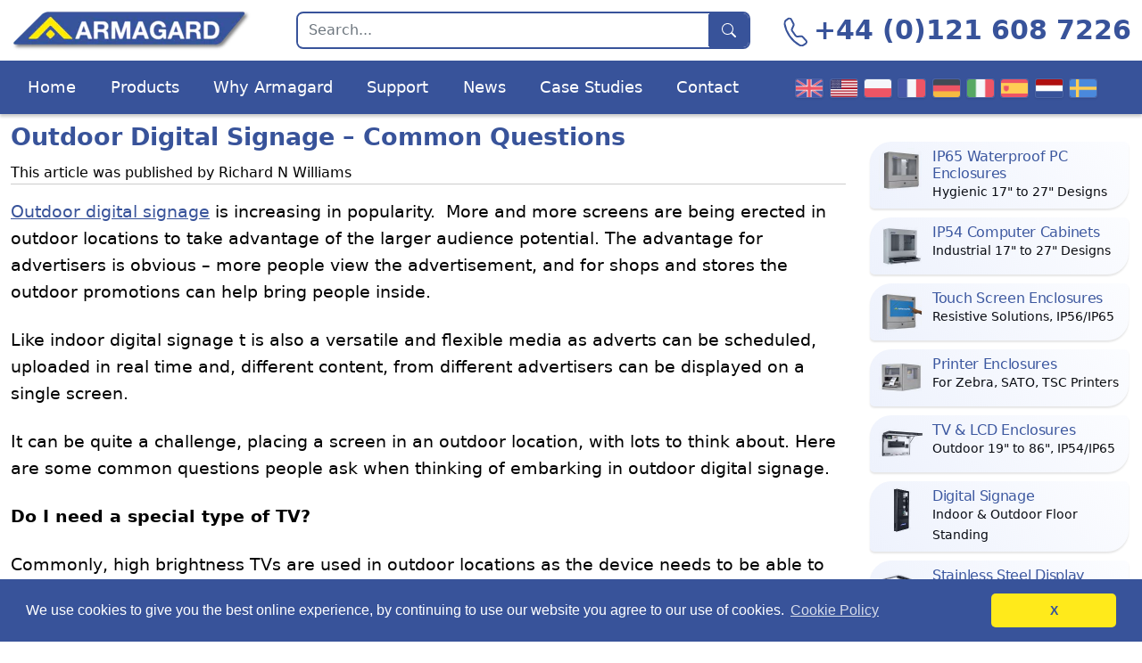

--- FILE ---
content_type: text/html; charset=UTF-8
request_url: https://www.armagard.co.uk/news/outdoor-digital-signage-common-questions/
body_size: 10680
content:
<!DOCTYPE html>
<html lang="en-GB">
<head>
  <meta charset="UTF-8">
  <meta name="viewport" content="width=device-width, initial-scale=1, shrink-to-fit=no">
  <link rel="icon" type="image/png" sizes="16x16" href="https://www.armagard.co.uk/icon/armagard-logo-16.png">
  <link rel="shortcut icon" href="https://www.armagard.co.uk/images/favicon.ico" type="image/x-icon">
  <link rel="icon" type="image/png" sizes="32x32" href="https://www.armagard.co.uk/icon/armagard-logo-32.png">
  <link rel="icon" type="image/png" sizes="48x48" href="https://www.armagard.co.uk/icon/armagard-logo-48.png">
  <link rel="icon" type="image/png" sizes="192x192" href="https://www.armagard.co.uk/icon/armagard-logo-192.png">
  <link rel="icon" type="image/png" sizes="512x512" href="https://www.armagard.co.uk/icon/armagard-logo-512.png">
  <link rel="apple-touch-icon" sizes="180x180" href="https://www.armagard.co.uk/icon/armagard-logo-180.png">
  <meta name='robots' content='index, follow, max-image-preview:large, max-snippet:-1, max-video-preview:-1' />

	<!-- This site is optimized with the Yoast SEO plugin v26.7 - https://yoast.com/wordpress/plugins/seo/ -->
	<title>Outdoor Digital Signage - Common Questions - Armagard UK</title>
	<link rel="canonical" href="https://www.armagard.co.uk/news/outdoor-digital-signage-common-questions/" />
	<meta property="og:locale" content="en_GB" />
	<meta property="og:type" content="article" />
	<meta property="og:title" content="Outdoor Digital Signage - Common Questions - Armagard UK" />
	<meta property="og:description" content="Outdoor digital signage is increasing in popularity.  More and more screens are being erected in outdoor locations to take advantage of the larger audience potential. The advantage for advertisers is obvious – more people view the advertisement, and for shops and stores the outdoor promotions can help bring people inside. Like indoor digital signage t [&hellip;]" />
	<meta property="og:url" content="https://www.armagard.co.uk/news/outdoor-digital-signage-common-questions/" />
	<meta property="og:site_name" content="Armagard UK" />
	<meta property="article:published_time" content="2010-12-04T09:02:11+00:00" />
	<meta property="article:modified_time" content="2014-01-21T17:29:03+00:00" />
	<meta name="author" content="Richard N Williams" />
	<meta name="twitter:card" content="summary_large_image" />
	<meta name="twitter:creator" content="@armagard" />
	<meta name="twitter:site" content="@armagard" />
	<meta name="twitter:label1" content="Written by" />
	<meta name="twitter:data1" content="Richard N Williams" />
	<meta name="twitter:label2" content="Estimated reading time" />
	<meta name="twitter:data2" content="2 minutes" />
	<script type="application/ld+json" class="yoast-schema-graph">{"@context":"https://schema.org","@graph":[{"@type":"Article","@id":"https://www.armagard.co.uk/news/outdoor-digital-signage-common-questions/#article","isPartOf":{"@id":"https://www.armagard.co.uk/news/outdoor-digital-signage-common-questions/"},"author":{"name":"Richard N Williams","@id":"https://www.armagard.co.uk/news/#/schema/person/cb29103654715f4813054eae4c7d0c00"},"headline":"Outdoor Digital Signage &#8211; Common Questions","datePublished":"2010-12-04T09:02:11+00:00","dateModified":"2014-01-21T17:29:03+00:00","mainEntityOfPage":{"@id":"https://www.armagard.co.uk/news/outdoor-digital-signage-common-questions/"},"wordCount":401,"keywords":["lcd enclosure","lcd enclosures","monitor enclosure","outdoor digital signage"],"articleSection":["digital signage","lcd enclosure","outdoor advertising","outdoor TV"],"inLanguage":"en-GB"},{"@type":"WebPage","@id":"https://www.armagard.co.uk/news/outdoor-digital-signage-common-questions/","url":"https://www.armagard.co.uk/news/outdoor-digital-signage-common-questions/","name":"Outdoor Digital Signage - Common Questions - Armagard UK","isPartOf":{"@id":"https://www.armagard.co.uk/news/#website"},"datePublished":"2010-12-04T09:02:11+00:00","dateModified":"2014-01-21T17:29:03+00:00","author":{"@id":"https://www.armagard.co.uk/news/#/schema/person/cb29103654715f4813054eae4c7d0c00"},"breadcrumb":{"@id":"https://www.armagard.co.uk/news/outdoor-digital-signage-common-questions/#breadcrumb"},"inLanguage":"en-GB","potentialAction":[{"@type":"ReadAction","target":["https://www.armagard.co.uk/news/outdoor-digital-signage-common-questions/"]}]},{"@type":"BreadcrumbList","@id":"https://www.armagard.co.uk/news/outdoor-digital-signage-common-questions/#breadcrumb","itemListElement":[{"@type":"ListItem","position":1,"name":"Home","item":"https://www.armagard.co.uk/news/"},{"@type":"ListItem","position":2,"name":"Outdoor Digital Signage &#8211; Common Questions"}]},{"@type":"WebSite","@id":"https://www.armagard.co.uk/news/#website","url":"https://www.armagard.co.uk/news/","name":"Armagard UK","description":"Blog","potentialAction":[{"@type":"SearchAction","target":{"@type":"EntryPoint","urlTemplate":"https://www.armagard.co.uk/news/?s={search_term_string}"},"query-input":{"@type":"PropertyValueSpecification","valueRequired":true,"valueName":"search_term_string"}}],"inLanguage":"en-GB"},{"@type":"Person","@id":"https://www.armagard.co.uk/news/#/schema/person/cb29103654715f4813054eae4c7d0c00","name":"Richard N Williams","image":{"@type":"ImageObject","inLanguage":"en-GB","@id":"https://www.armagard.co.uk/news/#/schema/person/image/","url":"https://secure.gravatar.com/avatar/df82c4261422c11b3b0595e055bd95cb0e9216db703ece063245ab380af5f8f2?s=96&d=mm&r=g","contentUrl":"https://secure.gravatar.com/avatar/df82c4261422c11b3b0595e055bd95cb0e9216db703ece063245ab380af5f8f2?s=96&d=mm&r=g","caption":"Richard N Williams"},"description":"Richard N Williams is a writer and journalist based in Birmingham, UK. He has many years of experience writing about all aspects of the internet and digital technology. He is the author of several technology related books and his articles have appeared in various publications, trade magazines and online journals.","url":"https://www.armagard.co.uk/news/author/richardnwilliams/"}]}</script>
	<!-- / Yoast SEO plugin. -->


<link rel='dns-prefetch' href='//www.salesfootprints.com' />
<link rel="alternate" title="oEmbed (JSON)" type="application/json+oembed" href="https://www.armagard.co.uk/news/wp-json/oembed/1.0/embed?url=https%3A%2F%2Fwww.armagard.co.uk%2Fnews%2Foutdoor-digital-signage-common-questions%2F" />
<link rel="alternate" title="oEmbed (XML)" type="text/xml+oembed" href="https://www.armagard.co.uk/news/wp-json/oembed/1.0/embed?url=https%3A%2F%2Fwww.armagard.co.uk%2Fnews%2Foutdoor-digital-signage-common-questions%2F&#038;format=xml" />
<style id='wp-img-auto-sizes-contain-inline-css'>
img:is([sizes=auto i],[sizes^="auto," i]){contain-intrinsic-size:3000px 1500px}
/*# sourceURL=wp-img-auto-sizes-contain-inline-css */
</style>
<style id='wp-block-library-inline-css'>
:root{--wp-block-synced-color:#7a00df;--wp-block-synced-color--rgb:122,0,223;--wp-bound-block-color:var(--wp-block-synced-color);--wp-editor-canvas-background:#ddd;--wp-admin-theme-color:#007cba;--wp-admin-theme-color--rgb:0,124,186;--wp-admin-theme-color-darker-10:#006ba1;--wp-admin-theme-color-darker-10--rgb:0,107,160.5;--wp-admin-theme-color-darker-20:#005a87;--wp-admin-theme-color-darker-20--rgb:0,90,135;--wp-admin-border-width-focus:2px}@media (min-resolution:192dpi){:root{--wp-admin-border-width-focus:1.5px}}.wp-element-button{cursor:pointer}:root .has-very-light-gray-background-color{background-color:#eee}:root .has-very-dark-gray-background-color{background-color:#313131}:root .has-very-light-gray-color{color:#eee}:root .has-very-dark-gray-color{color:#313131}:root .has-vivid-green-cyan-to-vivid-cyan-blue-gradient-background{background:linear-gradient(135deg,#00d084,#0693e3)}:root .has-purple-crush-gradient-background{background:linear-gradient(135deg,#34e2e4,#4721fb 50%,#ab1dfe)}:root .has-hazy-dawn-gradient-background{background:linear-gradient(135deg,#faaca8,#dad0ec)}:root .has-subdued-olive-gradient-background{background:linear-gradient(135deg,#fafae1,#67a671)}:root .has-atomic-cream-gradient-background{background:linear-gradient(135deg,#fdd79a,#004a59)}:root .has-nightshade-gradient-background{background:linear-gradient(135deg,#330968,#31cdcf)}:root .has-midnight-gradient-background{background:linear-gradient(135deg,#020381,#2874fc)}:root{--wp--preset--font-size--normal:16px;--wp--preset--font-size--huge:42px}.has-regular-font-size{font-size:1em}.has-larger-font-size{font-size:2.625em}.has-normal-font-size{font-size:var(--wp--preset--font-size--normal)}.has-huge-font-size{font-size:var(--wp--preset--font-size--huge)}.has-text-align-center{text-align:center}.has-text-align-left{text-align:left}.has-text-align-right{text-align:right}.has-fit-text{white-space:nowrap!important}#end-resizable-editor-section{display:none}.aligncenter{clear:both}.items-justified-left{justify-content:flex-start}.items-justified-center{justify-content:center}.items-justified-right{justify-content:flex-end}.items-justified-space-between{justify-content:space-between}.screen-reader-text{border:0;clip-path:inset(50%);height:1px;margin:-1px;overflow:hidden;padding:0;position:absolute;width:1px;word-wrap:normal!important}.screen-reader-text:focus{background-color:#ddd;clip-path:none;color:#444;display:block;font-size:1em;height:auto;left:5px;line-height:normal;padding:15px 23px 14px;text-decoration:none;top:5px;width:auto;z-index:100000}html :where(.has-border-color){border-style:solid}html :where([style*=border-top-color]){border-top-style:solid}html :where([style*=border-right-color]){border-right-style:solid}html :where([style*=border-bottom-color]){border-bottom-style:solid}html :where([style*=border-left-color]){border-left-style:solid}html :where([style*=border-width]){border-style:solid}html :where([style*=border-top-width]){border-top-style:solid}html :where([style*=border-right-width]){border-right-style:solid}html :where([style*=border-bottom-width]){border-bottom-style:solid}html :where([style*=border-left-width]){border-left-style:solid}html :where(img[class*=wp-image-]){height:auto;max-width:100%}:where(figure){margin:0 0 1em}html :where(.is-position-sticky){--wp-admin--admin-bar--position-offset:var(--wp-admin--admin-bar--height,0px)}@media screen and (max-width:600px){html :where(.is-position-sticky){--wp-admin--admin-bar--position-offset:0px}}

/*# sourceURL=wp-block-library-inline-css */
</style><style id='global-styles-inline-css'>
:root{--wp--preset--aspect-ratio--square: 1;--wp--preset--aspect-ratio--4-3: 4/3;--wp--preset--aspect-ratio--3-4: 3/4;--wp--preset--aspect-ratio--3-2: 3/2;--wp--preset--aspect-ratio--2-3: 2/3;--wp--preset--aspect-ratio--16-9: 16/9;--wp--preset--aspect-ratio--9-16: 9/16;--wp--preset--color--black: #000000;--wp--preset--color--cyan-bluish-gray: #abb8c3;--wp--preset--color--white: #ffffff;--wp--preset--color--pale-pink: #f78da7;--wp--preset--color--vivid-red: #cf2e2e;--wp--preset--color--luminous-vivid-orange: #ff6900;--wp--preset--color--luminous-vivid-amber: #fcb900;--wp--preset--color--light-green-cyan: #7bdcb5;--wp--preset--color--vivid-green-cyan: #00d084;--wp--preset--color--pale-cyan-blue: #8ed1fc;--wp--preset--color--vivid-cyan-blue: #0693e3;--wp--preset--color--vivid-purple: #9b51e0;--wp--preset--gradient--vivid-cyan-blue-to-vivid-purple: linear-gradient(135deg,rgb(6,147,227) 0%,rgb(155,81,224) 100%);--wp--preset--gradient--light-green-cyan-to-vivid-green-cyan: linear-gradient(135deg,rgb(122,220,180) 0%,rgb(0,208,130) 100%);--wp--preset--gradient--luminous-vivid-amber-to-luminous-vivid-orange: linear-gradient(135deg,rgb(252,185,0) 0%,rgb(255,105,0) 100%);--wp--preset--gradient--luminous-vivid-orange-to-vivid-red: linear-gradient(135deg,rgb(255,105,0) 0%,rgb(207,46,46) 100%);--wp--preset--gradient--very-light-gray-to-cyan-bluish-gray: linear-gradient(135deg,rgb(238,238,238) 0%,rgb(169,184,195) 100%);--wp--preset--gradient--cool-to-warm-spectrum: linear-gradient(135deg,rgb(74,234,220) 0%,rgb(151,120,209) 20%,rgb(207,42,186) 40%,rgb(238,44,130) 60%,rgb(251,105,98) 80%,rgb(254,248,76) 100%);--wp--preset--gradient--blush-light-purple: linear-gradient(135deg,rgb(255,206,236) 0%,rgb(152,150,240) 100%);--wp--preset--gradient--blush-bordeaux: linear-gradient(135deg,rgb(254,205,165) 0%,rgb(254,45,45) 50%,rgb(107,0,62) 100%);--wp--preset--gradient--luminous-dusk: linear-gradient(135deg,rgb(255,203,112) 0%,rgb(199,81,192) 50%,rgb(65,88,208) 100%);--wp--preset--gradient--pale-ocean: linear-gradient(135deg,rgb(255,245,203) 0%,rgb(182,227,212) 50%,rgb(51,167,181) 100%);--wp--preset--gradient--electric-grass: linear-gradient(135deg,rgb(202,248,128) 0%,rgb(113,206,126) 100%);--wp--preset--gradient--midnight: linear-gradient(135deg,rgb(2,3,129) 0%,rgb(40,116,252) 100%);--wp--preset--font-size--small: 13px;--wp--preset--font-size--medium: 20px;--wp--preset--font-size--large: 36px;--wp--preset--font-size--x-large: 42px;--wp--preset--spacing--20: 0.44rem;--wp--preset--spacing--30: 0.67rem;--wp--preset--spacing--40: 1rem;--wp--preset--spacing--50: 1.5rem;--wp--preset--spacing--60: 2.25rem;--wp--preset--spacing--70: 3.38rem;--wp--preset--spacing--80: 5.06rem;--wp--preset--shadow--natural: 6px 6px 9px rgba(0, 0, 0, 0.2);--wp--preset--shadow--deep: 12px 12px 50px rgba(0, 0, 0, 0.4);--wp--preset--shadow--sharp: 6px 6px 0px rgba(0, 0, 0, 0.2);--wp--preset--shadow--outlined: 6px 6px 0px -3px rgb(255, 255, 255), 6px 6px rgb(0, 0, 0);--wp--preset--shadow--crisp: 6px 6px 0px rgb(0, 0, 0);}:where(.is-layout-flex){gap: 0.5em;}:where(.is-layout-grid){gap: 0.5em;}body .is-layout-flex{display: flex;}.is-layout-flex{flex-wrap: wrap;align-items: center;}.is-layout-flex > :is(*, div){margin: 0;}body .is-layout-grid{display: grid;}.is-layout-grid > :is(*, div){margin: 0;}:where(.wp-block-columns.is-layout-flex){gap: 2em;}:where(.wp-block-columns.is-layout-grid){gap: 2em;}:where(.wp-block-post-template.is-layout-flex){gap: 1.25em;}:where(.wp-block-post-template.is-layout-grid){gap: 1.25em;}.has-black-color{color: var(--wp--preset--color--black) !important;}.has-cyan-bluish-gray-color{color: var(--wp--preset--color--cyan-bluish-gray) !important;}.has-white-color{color: var(--wp--preset--color--white) !important;}.has-pale-pink-color{color: var(--wp--preset--color--pale-pink) !important;}.has-vivid-red-color{color: var(--wp--preset--color--vivid-red) !important;}.has-luminous-vivid-orange-color{color: var(--wp--preset--color--luminous-vivid-orange) !important;}.has-luminous-vivid-amber-color{color: var(--wp--preset--color--luminous-vivid-amber) !important;}.has-light-green-cyan-color{color: var(--wp--preset--color--light-green-cyan) !important;}.has-vivid-green-cyan-color{color: var(--wp--preset--color--vivid-green-cyan) !important;}.has-pale-cyan-blue-color{color: var(--wp--preset--color--pale-cyan-blue) !important;}.has-vivid-cyan-blue-color{color: var(--wp--preset--color--vivid-cyan-blue) !important;}.has-vivid-purple-color{color: var(--wp--preset--color--vivid-purple) !important;}.has-black-background-color{background-color: var(--wp--preset--color--black) !important;}.has-cyan-bluish-gray-background-color{background-color: var(--wp--preset--color--cyan-bluish-gray) !important;}.has-white-background-color{background-color: var(--wp--preset--color--white) !important;}.has-pale-pink-background-color{background-color: var(--wp--preset--color--pale-pink) !important;}.has-vivid-red-background-color{background-color: var(--wp--preset--color--vivid-red) !important;}.has-luminous-vivid-orange-background-color{background-color: var(--wp--preset--color--luminous-vivid-orange) !important;}.has-luminous-vivid-amber-background-color{background-color: var(--wp--preset--color--luminous-vivid-amber) !important;}.has-light-green-cyan-background-color{background-color: var(--wp--preset--color--light-green-cyan) !important;}.has-vivid-green-cyan-background-color{background-color: var(--wp--preset--color--vivid-green-cyan) !important;}.has-pale-cyan-blue-background-color{background-color: var(--wp--preset--color--pale-cyan-blue) !important;}.has-vivid-cyan-blue-background-color{background-color: var(--wp--preset--color--vivid-cyan-blue) !important;}.has-vivid-purple-background-color{background-color: var(--wp--preset--color--vivid-purple) !important;}.has-black-border-color{border-color: var(--wp--preset--color--black) !important;}.has-cyan-bluish-gray-border-color{border-color: var(--wp--preset--color--cyan-bluish-gray) !important;}.has-white-border-color{border-color: var(--wp--preset--color--white) !important;}.has-pale-pink-border-color{border-color: var(--wp--preset--color--pale-pink) !important;}.has-vivid-red-border-color{border-color: var(--wp--preset--color--vivid-red) !important;}.has-luminous-vivid-orange-border-color{border-color: var(--wp--preset--color--luminous-vivid-orange) !important;}.has-luminous-vivid-amber-border-color{border-color: var(--wp--preset--color--luminous-vivid-amber) !important;}.has-light-green-cyan-border-color{border-color: var(--wp--preset--color--light-green-cyan) !important;}.has-vivid-green-cyan-border-color{border-color: var(--wp--preset--color--vivid-green-cyan) !important;}.has-pale-cyan-blue-border-color{border-color: var(--wp--preset--color--pale-cyan-blue) !important;}.has-vivid-cyan-blue-border-color{border-color: var(--wp--preset--color--vivid-cyan-blue) !important;}.has-vivid-purple-border-color{border-color: var(--wp--preset--color--vivid-purple) !important;}.has-vivid-cyan-blue-to-vivid-purple-gradient-background{background: var(--wp--preset--gradient--vivid-cyan-blue-to-vivid-purple) !important;}.has-light-green-cyan-to-vivid-green-cyan-gradient-background{background: var(--wp--preset--gradient--light-green-cyan-to-vivid-green-cyan) !important;}.has-luminous-vivid-amber-to-luminous-vivid-orange-gradient-background{background: var(--wp--preset--gradient--luminous-vivid-amber-to-luminous-vivid-orange) !important;}.has-luminous-vivid-orange-to-vivid-red-gradient-background{background: var(--wp--preset--gradient--luminous-vivid-orange-to-vivid-red) !important;}.has-very-light-gray-to-cyan-bluish-gray-gradient-background{background: var(--wp--preset--gradient--very-light-gray-to-cyan-bluish-gray) !important;}.has-cool-to-warm-spectrum-gradient-background{background: var(--wp--preset--gradient--cool-to-warm-spectrum) !important;}.has-blush-light-purple-gradient-background{background: var(--wp--preset--gradient--blush-light-purple) !important;}.has-blush-bordeaux-gradient-background{background: var(--wp--preset--gradient--blush-bordeaux) !important;}.has-luminous-dusk-gradient-background{background: var(--wp--preset--gradient--luminous-dusk) !important;}.has-pale-ocean-gradient-background{background: var(--wp--preset--gradient--pale-ocean) !important;}.has-electric-grass-gradient-background{background: var(--wp--preset--gradient--electric-grass) !important;}.has-midnight-gradient-background{background: var(--wp--preset--gradient--midnight) !important;}.has-small-font-size{font-size: var(--wp--preset--font-size--small) !important;}.has-medium-font-size{font-size: var(--wp--preset--font-size--medium) !important;}.has-large-font-size{font-size: var(--wp--preset--font-size--large) !important;}.has-x-large-font-size{font-size: var(--wp--preset--font-size--x-large) !important;}
/*# sourceURL=global-styles-inline-css */
</style>

<style id='classic-theme-styles-inline-css'>
/*! This file is auto-generated */
.wp-block-button__link{color:#fff;background-color:#32373c;border-radius:9999px;box-shadow:none;text-decoration:none;padding:calc(.667em + 2px) calc(1.333em + 2px);font-size:1.125em}.wp-block-file__button{background:#32373c;color:#fff;text-decoration:none}
/*# sourceURL=/wp-includes/css/classic-themes.min.css */
</style>
<link rel='stylesheet' id='main-css' href='https://www.armagard.co.uk/css/style.min.css' media='all' />
<link rel='stylesheet' id='style-css' href='https://www.armagard.co.uk/news/wp-content/themes/armagardtwentythree-en/style.css' media='all' />
<link rel='stylesheet' id='cookie-css' href='https://www.armagard.co.uk/css/cookieconsent.min.css' media='all' />
<link rel='stylesheet' id='yarppRelatedCss-css' href='https://www.armagard.co.uk/news/wp-content/plugins/yet-another-related-posts-plugin/style/related.css' media='all' />
<link rel="https://api.w.org/" href="https://www.armagard.co.uk/news/wp-json/" /><link rel="alternate" title="JSON" type="application/json" href="https://www.armagard.co.uk/news/wp-json/wp/v2/posts/784" /></head>

<body>

  <ul id="accessibility">
    <li><a href="#siteNav">Skip to main navigation</a></li>
    <li><a href="#mainContent">Skip to main content</a></li>
    <li><a href="#sideContent">Skip to secondary navigation</a></li>
  </ul>
  
  <header id="siteNav">
    <div class="container-xxl">
      <div class="row align-items-center justify-content-between">
        <div class="col-md-6 col-lg-4 col-xl-3 top-row">
          <a href="https://www.armagard.co.uk/"><img src="https://www.armagard.co.uk/images/armagard-logo.webp" srcset="https://www.armagard.co.uk/images/armagard-logo-540x96.webp 2x, https://www.armagard.co.uk/images/armagard-logo.webp 1x" alt="Armagard logo" width="270" height="48"></a>
        </div>
        <div class="col-lg-3 col-xl-5 d-none d-lg-block top-row">
          <form class="search-form" role="search" aria-label="search" action="https://www.armagard.co.uk/search.php" method="POST">
            <input class="form-control" type="search" name="search" placeholder="Search..." aria-label="Search">
            <button class="btn btn-outline-secondary" type="submit"><i class="icon search-icon-white"></i></button>
          </form>
        </div>
        <div class="col-md-6 col-lg-5 col-xl-4 top-row text-md-end">
          <a class="top-mobile" href="tel:+441216087226">+44 (0)121 608 7226</a>
        </div>
      </div>
    </div>
	  
    <nav class="navbar navbar-expand-lg top-menu">
      <div class="container-xxl">
        <button class="navbar-toggler" type="button" data-bs-toggle="collapse" data-bs-target="#mainMenu" aria-controls="mainMenu" aria-expanded="false" aria-label="Toggle navigation">
			Menu <span class="navbar-toggler-icon"></span>
		</button>
        <a href="https://www.armagard.co.uk/contact.php" id="top-contact-cta" class="btn btn-contact d-lg-none">Contact</a>
        <div class="d-lg-none ms-auto">
          <button class="navbar-toggler search-button" type="button" data-bs-toggle="collapse" data-bs-target="#mobileSearch" aria-expanded="false" aria-controls="mobileSearch">
            <i class="icon search-icon-white"></i>
          </button>
        </div>
        <button type="button" class="navbar-toggler arrow-down" data-bs-toggle="collapse" data-bs-target="#international" aria-controls="international" aria-label="Toggle international sites menu" aria-expanded="false">
			<i class="flag flag-uk"></i>
		</button>
		  
        <div class="collapse navbar-collapse" id="mainMenu">
          <ul id="menu-top-nav" class="navbar-nav me-auto"><li itemscope="itemscope" itemtype="https://www.schema.org/SiteNavigationElement" id="menu-item-5001" class="menu-item menu-item-type-custom menu-item-object-custom nav-item menu-item-5001"><a title="Home" href="https://www.armagard.co.uk" class="nav-link">Home</a></li>
<li itemscope="itemscope" itemtype="https://www.schema.org/SiteNavigationElement" id="menu-item-5003" class="menu-item menu-item-type-custom menu-item-object-custom nav-item menu-item-5003"><a title="Products" href="https://www.armagard.co.uk/products/" class="nav-link">Products</a></li>
<li itemscope="itemscope" itemtype="https://www.schema.org/SiteNavigationElement" id="menu-item-5004" class="menu-item menu-item-type-custom menu-item-object-custom nav-item menu-item-5004"><a title="Why Armagard" href="https://www.armagard.co.uk/about-us.html" class="nav-link">Why Armagard</a></li>
<li itemscope="itemscope" itemtype="https://www.schema.org/SiteNavigationElement" id="menu-item-5005" class="menu-item menu-item-type-custom menu-item-object-custom nav-item menu-item-5005"><a title="Support" href="https://www.armagard.co.uk/support.html" class="nav-link">Support</a></li>
<li itemscope="itemscope" itemtype="https://www.schema.org/SiteNavigationElement" id="menu-item-5002" class="menu-item menu-item-type-custom menu-item-object-custom menu-item-home nav-item menu-item-5002"><a title="News" href="https://www.armagard.co.uk/news/" class="nav-link">News</a></li>
<li itemscope="itemscope" itemtype="https://www.schema.org/SiteNavigationElement" id="menu-item-5006" class="menu-item menu-item-type-custom menu-item-object-custom nav-item menu-item-5006"><a title="Case Studies" href="https://www.armagard.co.uk/markets.html" class="nav-link">Case Studies</a></li>
<li itemscope="itemscope" itemtype="https://www.schema.org/SiteNavigationElement" id="menu-item-5007" class="menu-item menu-item-type-custom menu-item-object-custom nav-item menu-item-5007"><a title="Contact" href="https://www.armagard.co.uk/contact.php" class="nav-link">Contact</a></li>
</ul>        </div>
        
                <div class="collapse navbar-collapse" id="international">
          <ul class="navbar-nav nav-fill flags-menu">
            <li class="nav-item"><a class="nav-link" href="https://www.armagard.co.uk" title="Armagard UK">Armagard UK<i class="flag flag-uk"></i></a></li>
            <li class="nav-item"><a class="nav-link" href="https://www.armagard.com" title="Armagard US">Armagard US<i class="flag flag-us"></i></a></li>
            <li class="nav-item"><a class="nav-link" href="https://www.armagard.pl" title="Armagard Polski">Armagard Polski<i class="flag flag-pl"></i></a></li>
            <li class="nav-item"><a class="nav-link" href="https://www.armagard.fr" title="Armagard Français">Armagard Français<i class="flag flag-fr"></i></a></li>
            <li class="nav-item"><a class="nav-link" href="https://www.armagard.de" title="Armagard Deutsch">Armagard Deutsch<i class="flag flag-de"></i></a></li>
            <li class="nav-item"><a class="nav-link" href="https://www.armagard.it" title="Armagard Italiano">Armagard Italiano<i class="flag flag-it"></i></a></li>
            <li class="nav-item"><a class="nav-link" href="https://www.armagard.es" title="Armagard Español">Armagard Español<i class="flag flag-es"></i></a></li>
            <li class="nav-item"><a class="nav-link" href="https://www.armagard.nl" title="Armagard Nederland">Armagard Nederland<i class="flag flag-nl"></i></a></li>
			<li class="nav-item"><a class="nav-link" href="https://www.armagard.se" title="Armagard Sverige">Armagard Sverige<i class="flag flag-se"></i></a></li>
          </ul>
        </div>   		  
		<div class="collapse w-100 mt-2" id="mobileSearch">
          <form class="d-flex" role="search" aria-label="search" action="https://www.armagard.co.uk/search.php" method="POST">
            <input class="form-control me-2" type="search" name="search" placeholder="Search..." aria-label="Search">
            <button class="btn btn-outline-secondary" type="submit">Search</button>
          </form>
        </div>
		  
      </div>
    </nav>
  </header>

  <main id="mainContent">
    <div class="container-xxl">
    	<div class="row">		 <div class="col-12 col-xl-9">
			 
<article id="post-784">
	<header class="entry-header">
		<h1 class="entry-title">Outdoor Digital Signage &#8211; Common Questions</h1>
					<div class="entry-meta">
				This article was published by <span class="author-meta vcard">Richard N Williams</span>			</div><!-- /.entry-meta -->
			</header>
	<div class="entry-content">
		<p><a href="https://www.armagard.co.uk/outdoor-digital-signage/outdoor-digital-signage.html">Outdoor digital signage</a> is increasing in popularity.  More and more screens are being erected in outdoor locations to take advantage of the larger audience potential. The advantage for advertisers is obvious – more people view the advertisement, and for shops and stores the outdoor promotions can help bring people inside.</p>
<p>Like indoor digital signage t is also a versatile and flexible media as adverts can be scheduled, uploaded in real time and, different content, from different advertisers can be displayed on a single screen.</p>
<p>It can be quite a challenge, placing a screen in an outdoor location, with lots to think about. Here are some common questions people ask when thinking of embarking in outdoor digital signage.</p>
<p><strong>Do I need a special type of TV?</strong></p>
<p>Commonly, high brightness TVs are used in outdoor locations as the device needs to be able to counter the brightness and glare of the sun. A normal screen can looked washed out under bright sunlight but if the device is shrouded, under a roof, or angled away from the sun there is no reason why a standard device cannot be used. Commercial grade screens are better than standard devices as they are more durable and can cope better with 24 hour use.</p>
<p><strong>How do I prevent the weather from damaging the device?</strong></p>
<p>There are several ways to do this. Waterproof TVs are one solution but they can be highly expensive and are limited on size while standard and commercial grade screens will obviously need protecting if they are to endure outdoor locations. <a href="https://www.armagard.co.uk/lcd-enclosure/lcd-enclosure.html">LCD enclosures</a> are the most cost effective method of weather protection. By placing a standard or commercial grade screen in the enclosure it can operate in almost any weather condition.</p>
<p><strong>Should I be concerned about temperature?</strong></p>
<p>Yes, temperature can be just as damaging as rainfall or other weather elements. In the summer or when temperatures get hot, overheating can be a problem, while in the winter when temperatures drop, freezing and condensation expansion can disable a screen.</p>
<p><a href="https://www.armagard.co.uk/">LCD enclosures</a> often contain climatic components such as heaters, cooling fans, air conditioning and insulation ensuring the optimum temperature inside the enclosure is always maintained.</p>
<p><strong>What about impacts, vandalism and theft?</strong></p>
<p><a href="https://www.armagard.co.uk/lcd-enclosure/lcd-monitor-enclosure.html">LCD enclosures</a> also offer physical security as they are commonly constructed from steel. They are normally securely mounted with shatterproof screens providing a durable and tough barrier against accidental and deliberate impacts.</p>
<div class='yarpp yarpp-related yarpp-related-website yarpp-template-list'>
<!-- YARPP List -->
<h3>Related posts:</h3><ol>
<li><a href="https://www.armagard.co.uk/news/outdoor-digital-signage-a-beginners-guide/" rel="bookmark" title="Outdoor Digital Signage &#8211; a beginner’s guide">Outdoor Digital Signage &#8211; a beginner’s guide</a></li>
<li><a href="https://www.armagard.co.uk/news/outdoor-digital-signage-a-beginners-guide/" rel="bookmark" title="Outdoor Digital Signage &#8211; a beginner’s guide">Outdoor Digital Signage &#8211; a beginner’s guide</a></li>
<li><a href="https://www.armagard.co.uk/news/outdoor-digital-signage-sunshine-problems/" rel="bookmark" title="Outdoor Digital Signage &#8211; Sunshine Problems">Outdoor Digital Signage &#8211; Sunshine Problems</a></li>
<li><a href="https://www.armagard.co.uk/news/outdoor-digital-signage-sunshine-problems/" rel="bookmark" title="Outdoor Digital Signage &#8211; Sunshine Problems">Outdoor Digital Signage &#8211; Sunshine Problems</a></li>
</ol>
</div>
	</div>

	
	<footer>
			<div class="author-bio media">
		<img src="https://www.armagard.co.uk/news/wp-content/themes/armagardtwentythree-en/images/danielwaldron.png" alt="Richard N Williams author image" width=150 height=150 >
		
		<div class="media-body">
					<h3 class="author-name">
				This article was written by <a href="https://www.armagard.co.uk/news/author/richardnwilliams/" rel="author">Richard N Williams</a>
			</h3>
					<p class="author-description">
				Richard N Williams is a writer and journalist based in Birmingham, UK. He has many years of experience writing about all aspects of the internet and digital technology. He is the author of several technology related books and his articles have appeared in various publications, trade magazines and online journals.			</p>
		</div>
	</div>
	</footer>
</article>
		 </div>
 
 
		 <div class="col-12 col-xl-3" id="sideContent">
				
          <!-- sidenav -->
<ul class="nav">
            <li class="category-item" id="m-stainless">
              <a class="category-link" href="https://www.armagard.co.uk/products/ip65/" title="IP65 Waterproof PC Enclosures for Hygienic Environments such as Food Manufacturing and Pharmaceuticals Industries">
                <img src="https://www.armagard.co.uk/images/product-icons/ip65-waterproof-pc-enclosures.jpg" alt="Armagard 316 Stainless Steel IP65 Waterproof PC Enclosures | SENC-600" title="IP65 Waterproof PC Enclosures for Hygienic Environments such as Food Manufacturing and Pharmaceuticals Industries" width="50" height="50">
                <h3>IP65 Waterproof PC Enclosures</h3>
                <p>Hygienic 17" to 27" Designs</p>
              </a>
            </li>
            <li class="category-item" id="m-industrial">
              <a class="category-link" href="https://www.armagard.co.uk/products/ip54/" title="Dustproof IP54 Computer Cabinets for Industrial Environments such as Manufacturing and Assembly Areas">
                <img src="https://www.armagard.co.uk/images/product-icons/dustproof-ip54-computer-cabinets.jpg" alt="Armagard Mild Steel Dustproof IP54 Computer Cabinets | PENC-600" title="Dustproof IP54 Computer Cabinets for Industrial Environments such as Manufacturing and Assembly Areas" width="50" height="50">
                <h3>IP54 Computer Cabinets</h3>
                <p>Industrial 17" to 27" Designs</p>
              </a>
            </li>
            <li class="category-item" id="m-touchscreen">
              <a class="category-link" href="https://www.armagard.co.uk/products/touch-screen/" title="Rugged Touch Screen Enclosures for Hygienic and Industrial Environments, Rated from IP54 to IP65">
                <img src="https://www.armagard.co.uk/images/product-icons/rugged-touch-screen-enclosures.jpg" alt="Armagard Rugged Touch Screen Enclosures | SENC-450" title="Rugged Touch Screen Enclosures for Hygienic and Industrial Environments, Rated from IP54 to IP65" width="50" height="50">
                <h3>Touch Screen Enclosures</h3>
                <p>Resistive Solutions, IP56/IP65</p>
              </a>
            </li>
            <li class="category-item" id="m-printer">
              <a class="category-link" href="https://www.armagard.co.uk/products/printer/" title="Industrial Printer Enclosures for Zebra, SATO, TSC Printers, and More, Rated from IP54 to IP65">
                <img src="https://www.armagard.co.uk/images/product-icons/industrial-printer-enclosures.jpg" alt="Armagard Industrial Printer Enclosures | SPRI-200" title="Industrial Printer Enclosures for Zebra, SATO, TSC Printers, and More, Rated from IP54 to IP65" width="50" height="50">
                <h3>Printer Enclosures</h3>
                <p>For Zebra, SATO, TSC Printers</p>
              </a>
            </li>
            <li class="category-item" id="m-lcd">
              <a class="category-link" href="https://www.armagard.co.uk/lcd-enclosure/" title="Weatherproof TV and LCD Enclosures for Digital Signage and Residential Applications, Rated from IP54 to IP65">
                <img src="https://www.armagard.co.uk/images/product-icons/weatherproof-tv-and-lcd-enclosures.jpg" alt="Armagard Mild Steel Weatherproof TV and LCD Enclosures | PDS-W-L" title="Weatherproof TV and LCD Enclosures for Digital Signage and Residential Applications, Rated from IP54 to IP65" width="50" height="50">
                <h3>TV &amp; LCD Enclosures</h3>
                <p>Outdoor 19" to 86", IP54/IP65</p>
              </a>
            </li>
            <li class="category-item" id="m-signage">
              <a class="category-link" href="https://www.armagard.co.uk/digital-signage/" title="Floor Standing Digital Signage for Wayfinding and Promotional Applications, Rated from IP54 to IP65">
                <img src="https://www.armagard.co.uk/images/product-icons/floor-standing-digital-signage.jpg" alt="Armagard Floor Standing Digital Signage | PDS-TO-P" title="Floor Standing Digital Signage for Wayfinding and Promotional Applications, Rated from IP54 to IP65" width="50" height="50">
                <h3>Digital Signage</h3>
                <p>Indoor &amp; Outdoor Floor Standing</p>
              </a>
            </li>
            <li class="category-item" id="m-sds">
              <a class="category-link" href="https://www.armagard.co.uk/production-display-for-hygienic-applications/" title="IP65 KPI Production Display for Hygienic Environments such as Food Manufacturing and Pharmaceuticals Industries">
                <img src="https://www.armagard.co.uk/images/product-icons/production-display-for-hygienic-applications.jpg" alt="Armagard 316 Stainless Steel Production Display for Hygienic Applications | SDS18-W-L" title="IP65 KPI Production Display for Hygienic Environments such as Food Manufacturing and Pharmaceuticals Industries" width="50" height="50">
                <h3>Stainless Steel Display Enclosures</h3>
                <p>Hygienic 55" to 86", IP56/IP65</p>
              </a>
            </li>
            <li class="category-item" id="m-tablet">
              <a class="category-link" href="https://www.armagard.co.uk/ip65-tablet-enclosure/" title="Durable IP65 Tablet Enclosures for Hygienic and Industrial Environments such as Food Processing and Manufacturing Industries">
                <img src="https://www.armagard.co.uk/images/product-icons/industrial-ip65-tablet-enclosure.jpg" alt="Armagard 316 Stainless Steel and ABS Composite IP65 Tablet Enclosure | STE-11-L" title="Durable IP65 Tablet Enclosures for Hygienic and Industrial Environments such as Food Processing and Manufacturing Industries" width="50" height="50">
                <h3>IP65 Tablet Enclosures</h3>
                <p>Cases for iPad and Android Devices</p>
              </a>
            </li>
            <li class="category-item" id="m-totems">
              <a class="category-link" href="https://www.armagard.co.uk/totems-and-wall-mounts-for-samsung-oh-screens/" title="Certified Totems and Wall Mounts for Samsung OH Screens for Drive Thru and Digital Signage Applications">
                <img src="https://www.armagard.co.uk/images/product-icons/totems-and-wall-mounts-for-samsung-oh-screens.jpg" alt="Armagard Totems and Wall Mounts for Samsung OH Screens | PDS-OHF" title="Certified Totems and Wall Mounts for Samsung OH Screens for Drive Thru and Digital Signage Applications" width="50" height="50">
                <h3>Samsung Totems and Mounts</h3>
                <p>Certified OH 46" and 55" Designs</p>
              </a>
            </li>
            <li class="category-item" id="m-safe">
              <a class="category-link" href="https://www.armagard.co.uk/products/intrinsically-safe/" title="ATEX/Zone 2 Airtight Intrinsically Safe Enclosures for Potentially Explosive Environments such as Chemical and Gas Facilities">
                <img src="https://www.armagard.co.uk/images/product-icons/airtight-intrinsically-safe-enclosures.jpg" alt="Armagard 316 Stainless Steel Intrinsically Safe Enclosures | AZ2S21-TFT" title="ATEX/Zone 2 Airtight Intrinsically Safe Enclosures for Potentially Explosive Environments such as Chemical and Gas Facilities" width="50" height="50">
                <h3>Intrinsically Safe Computers</h3>
                <p>Airtight ATEX/Zone 2 Enclosures</p>
              </a>
            </li>
            <li class="category-item" id="m-accessories">
              <a class="category-link" href="https://www.armagard.co.uk/products/keyboards/" title="Washable Computer Keyboard and Mouse for Hygienic Environments such as Medical and Pharmaceutical Industries, Rated from IP65 to IP68">
                <img src="https://www.armagard.co.uk/images/product-icons/washable-and-silicone-computer-keyboard-and-mouse.webp" alt="Armagard Silicone and Washable Rugged Computer Keyboard and Mouse | KB" title="Washable Computer Keyboard and Mouse for Hygienic Environments such as Medical and Pharmaceutical Industries, Rated from IP65 to IP68" width="50" height="50">
                <h3>Keyboard and Mouse</h3>
                <p>Waterproof and Cleanable, IP65</p>
              </a>
            </li>
          </ul>
          <aside class="quick-contact-form fixed">
            <h3 class="sidebar-title"><i class="icon pencil-square"></i>Quick Enquiry</h3>
            <p class="small">For more information on <strong>Armagard Products</strong>, please enter your details below:</p>
            <form method="post" action="https://www.armagard.co.uk/contact.php">
              <fieldset class="row">
                <div class="col-12 col-xl-6 sideform-item">
                  <label for="main_first_name">First Name:</label>
                  <input type="text" class="form-control" name="first_name" maxlength="40" id="main_first_name" value="" required>
                </div>
                <div class="col-12 col-xl-6 sideform-item">
                  <label for="main_last_name">Last Name:</label>
                  <input type="text" class="form-control" name="last_name" maxlength="80" id="main_last_name" value="" required>
                </div>
                <div class="col-12 sideform-item">
                  <label for="main_company_name">Company Name:</label>
                  <input type="text" class="form-control" name="company_name" maxlength="50" id="main_company_name" value="" required>
                </div>
                <div class="col-12 sideform-item">
                  <label for="main_email_address">Email Address:</label>
                  <input type="email" class="form-control" id="main_email_address" name="email_address" value="" required>
                </div>
                <div class="col-12 sideform-item">
                  <label for="main_phone_number">Phone Number:</label>
                  <input type="tel" class="form-control" id="main_phone_number" name="phone_number" maxlength="50" value="" required>
                </div>
                <div class="col-12 sideform-item">
                  <label for="main_message_data">Message:</label>
                  <textarea class="form-control" name="message_data" id="main_message_data" maxlength="500" rows="3"></textarea>
                </div>
                <div class="sideform-submit">
                  <button class="btn sideform-btn" type="submit">Send Enquiry</button>
                </div>
                <input type="hidden" name="submitted" id="main_submitted" value="true">
              </fieldset>
            </form>
            <p class="privacy-text">We respect your privacy — <a href="https://www.armagard.co.uk/privacy.html" title="This link will open in a new window">read our policy</a>.</p>
          </aside>  		 </div>
 				</div><!-- / row -->
			</div><!-- / container -->
        </main><!-- / main -->
        <footer>
                <svg class="poligon" width="100%" fill="#38539a" height="50px" viewBox="0 0 20 10" preserveAspectRatio="none">
      <polygon fill="#38539a" stroke-width="0" points="0,10 20,10 10,0" />
    </svg>
<div class="container-xxl">
      <div class="row footer-links">
        <div class="col-12 col-sm-6 col-lg-3">
          <div class="footer-column">
            <h3>Customer Service</h3>
            <ul>
              <li><i class="icon telephone-white"></i>: <a href="tel:+441216087226">+44 (0)121 608 7226</a></li>
              <li><i class="icon envelope"></i>: <a href="mailto:sales@armagard.com">sales@armagard.com</a> </li>
              <li><a href="https://www.armagard.co.uk/contact.php"><i class="icon pencil-square"></i>Contact Us</a></li>
            </ul>
          </div>
        </div>
        <div class="col-12 col-sm-6 col-lg-3">
          <div class="footer-column">
            <h3>About Us</h3>
            <ul id="about-links">
              <li><a href="https://www.armagard.co.uk/sitemap.html">Sitemap</a></li>
              <li><a href="https://www.armagard.co.uk/accessibility.html">Accessibility help</a></li>
              <li><a href="https://www.armagard.co.uk/terms.html">Website Terms &amp; Conditions</a></li>
              <li><a href="https://www.armagard.co.uk/private/armagard-terms-&amp;-conditions.pdf" target="_blank">Company Product Terms and Conditions</a></li>
              <li><a href="https://www.armagard.co.uk/privacy.html">Privacy policy</a></li>
              <li><a href="https://www.armagard.co.uk/careers/">Careers</a></li>
            </ul>
          </div>
        </div>
        <div class="col-12 col-sm-6 col-lg-3">
          <div class="footer-column">
            <h3>Keep in touch</h3>
            <ul id="social-media-links">
              <li><a href="https://www.linkedin.com/company/armagard" title="Follow us on Linkedin"><i class="icon linkedin"></i>LinkedIn</a></li>
              <li><a href="https://www.facebook.com/Armagard"><i class="icon facebook"></i>Facebook</a></li>
              <li><a href="https://twitter.com/armagard/"><i class="icon twitter"></i>Twitter</a></li>
              <li><a href="https://www.youtube.com/user/ArmagardUK"><i class="icon youtube"></i>YouTube</a></li>
              <li class="blog"><a href="https://www.armagard.co.uk/news/" title="Read our Blog"><i class="icon newspaper"></i>News Blog</a></li>
            </ul>
            <h3 class="mt-3">FAQs</h3>
            <ul id="faq-links">
              <li><a href="https://www.armagard.co.uk/ip-ratings.html" title="Information on the IP rating system and how that applies to Armagard enclosures &amp; cabinets">IP ratings</a></li>
              <li><a href="https://www.armagard.co.uk/nema-ratings.html" title="Information on the NEMA rating system and how that applies to Armagard enclosures &amp; cabinets">NEMA ratings</a></li>
              <li><a href="https://www.armagard.co.uk/atex-ratings.html" title="Information on the ATEX rating system and how that applies to Armagard enclosures &amp; cabinets">ATEX ratings</a></li>
            </ul>
          </div>
        </div>
        <div class="col-12 col-sm-6 col-lg-3">
          <div class="footer-column">
            <h3>Product Groups</h3>
            <ul id="product-groups">
              <li><a href="https://www.armagard.co.uk/products/ip65/">IP65</a></li>
              <li><a href="https://www.armagard.co.uk/products/ip54/">IP54</a></li>
              <li><a href="https://www.armagard.co.uk/products/touch-screen/">Touch Screen</a></li>
              <li><a href="https://www.armagard.co.uk/products/printer/">Printer</a></li>
              <li><a href="https://www.armagard.co.uk/lcd-enclosure/">LCD</a></li>
              <li><a href="https://www.armagard.co.uk/digital-signage/">Digital Signage</a></li>
              <li><a href="https://www.armagard.co.uk/products/intrinsically-safe/">Zone 2</a></li>
              <li><a href="https://www.armagard.co.uk/products/keyboards/">Keyboard &amp; Mouse</a></li>
            </ul>
          </div>
        </div>
      </div>
      <div class="text-center mt-4">
        <div class="d-block">
          <a href="https://www.armagard.co.uk/" title="Armagard logo"><img width="102" height="50" class="footer-logo" src="https://www.armagard.co.uk/images/armagard-avatar.webp" srcset="https://www.armagard.co.uk/images/armagard-avatar.webp 1x, https://www.armagard.co.uk/images/armagard-avatar-205x100.webp 2x" alt="Armagard logo"></a>
        </div>
        <span>©Armagard Ltd. All rights reserved.</span>
      </div>
      <a class="d-none d-xl-block go-top" href="#siteNav"><i class="icon arrow-up"></i></a>
    </div>        </footer>
        <script async src="https://www.googletagmanager.com/gtag/js?id=G-E3LD5YGXXM"></script>
        <script>
        window.dataLayer = window.dataLayer || [];
        function gtag(){dataLayer.push(arguments);}
        gtag('js', new Date());
        gtag('config', 'G-E3LD5YGXXM');
        </script>
    <script type="speculationrules">
{"prefetch":[{"source":"document","where":{"and":[{"href_matches":"/news/*"},{"not":{"href_matches":["/news/wp-*.php","/news/wp-admin/*","/news/wp-content/uploads/*","/news/wp-content/*","/news/wp-content/plugins/*","/news/wp-content/themes/armagardtwentythree-en/*","/news/*\\?(.+)"]}},{"not":{"selector_matches":"a[rel~=\"nofollow\"]"}},{"not":{"selector_matches":".no-prefetch, .no-prefetch a"}}]},"eagerness":"conservative"}]}
</script>
<script src="https://www.armagard.co.uk/news/wp-content/themes/armagardtwentythree-en/assets/dist/main.bundle.js" id="mainjs-js"></script>
<script src="https://www.salesfootprints.com/api/footprint/script_v1.0.js" id="sfp-js"></script>
<script src="https://www.armagard.co.uk/js/cookieconsent.3_1_1.min.js" id="cookiescript-js"></script>
<script src="https://www.armagard.co.uk/js/cookie-consent-settings.js" id="cookiesettings-js"></script>
</body>
<script src="https://www.armagard.co.uk/contact.php?script=true"></script>
</html>


--- FILE ---
content_type: text/css
request_url: https://www.armagard.co.uk/css/style.min.css
body_size: 14512
content:
:root{--bs-black: #000;--bs-white: #fff;--bs-orange: #cd7e36;--bs-primary: #38539a;--bs-secondary: #eb7841;--bs-success: #198754;--bs-warning: #dc3545;--bs-yellow: #ffea1b;--bs-primary-rgb: 56, 83, 154;--bs-secondary-rgb: 235, 120, 65;--bs-success-rgb: 25, 135, 84;--bs-warning-rgb: 220, 53, 69;--bs-white-rgb: 255, 255, 255;--bs-black-rgb: 0, 0, 0;--bs-body-color-rgb: 0, 0, 0;--bs-body-bg-rgb: 255, 255, 255;--bs-font-sans-serif: system-ui, -apple-system, "Segoe UI", Roboto, "Helvetica Neue", "Noto Sans", "Liberation Sans", Arial, sans-serif, "Apple Color Emoji", "Segoe UI Emoji", "Segoe UI Symbol", "Noto Color Emoji";--bs-body-font-family: var(--bs-font-sans-serif);--bs-body-font-size: 1rem;--bs-body-font-weight: 400;--bs-body-line-height: 1.5;--bs-body-color: #000;--bs-body-bg: #fff;--bs-border-width: 1px;--bs-border-style: solid;--bs-border-color: #dee2e6;--bs-border-color-translucent: rgba(0, 0, 0, 0.175);--bs-border-radius: 0.375rem;--bs-border-radius-sm: 0.25rem;--bs-border-radius-lg: 0.5rem;--bs-border-radius-xl: 1rem;--bs-border-radius-2xl: 2rem;--bs-border-radius-pill: 50rem;--bs-link-color: #38539a;--bs-link-hover-color: #283371}*,*::before,*::after{box-sizing:border-box}@media(prefers-reduced-motion: no-preference){:root{scroll-behavior:smooth}}body{margin:0;font-family:var(--bs-body-font-family);font-size:var(--bs-body-font-size);font-weight:var(--bs-body-font-weight);line-height:var(--bs-body-line-height);color:var(--bs-body-color);text-align:var(--bs-body-text-align);background-color:var(--bs-body-bg);-webkit-text-size-adjust:100%;-webkit-tap-highlight-color:rgba(0,0,0,0)}h5,.h5,h4,.h4,h3,.h3,h2,.h2,h1,.h1{margin-top:0;margin-bottom:12px;font-weight:500;line-height:1.2}h3,.h3,h2,.h2,h1,.h1{text-transform:capitalize}h1,.h1{font-size:calc(1.295rem + .54vw);color:#38539a;margin-bottom:12px}@media(min-width: 1200px){h1,.h1{font-size:1.7rem;font-weight:600}}h2,.h2,.category .h2,.category .sub-head{color:var(--bs-orange);font-weight:400}h3.h3-primary,.features-guarantees h3.h3-primary{color:#38539a;margin-left:0;margin-bottom:1rem;font-size:1.4rem;font-weight:400}.sub-head-tight{color:#38539a;margin-top:-1rem;margin-bottom:1.5rem;font-weight:500;font-size:1.3rem}.features-guarantees .h2,.articles h2,.articles h2.h2{font-size:calc(1.275rem + .3vw) !important;color:var(--bs-orange) !important;font-weight:400 !important;padding:0 !important}.features-guarantees .h2 a,.articles h2 a,.articles h2.h2 a{color:var(--bs-orange);text-decoration:underline;transition:color .15s ease-in-out}.features-guarantees .h2 a:hover,.articles h2 a:hover,.articles h2.h2 a:hover{color:#eb7841}@media(min-width: 1200px){h2,.h2,.features-guarantees .h2{font-size:1.5rem}}h3,.h3{font-size:calc(1.265rem + .18vw)}.h3-subtitle{color:#38539a;margin-top:-1rem;font-size:1.1rem;font-weight:700}@media(min-width: 1200px){h3,.h3{font-size:1.4rem}}h4,.h4{font-size:calc(1.275rem + .3vw)}@media(min-width: 1200px){h4,.h4{font-size:1.5rem}}h5,.h5{font-size:1.25rem}p{margin-top:0;margin-bottom:1rem}abbr[title]{-webkit-text-decoration:underline dotted;text-decoration:underline dotted;cursor:help;-webkit-text-decoration-skip-ink:none;text-decoration-skip-ink:none}address{margin-bottom:1rem;font-style:normal;line-height:inherit}ol,ul{padding-left:2rem}ol,ul,dl{margin-top:0;margin-bottom:1rem}ol ol,ul ul,ol ul,ul ol{margin-bottom:0}dt{font-weight:700}dd{margin-bottom:.5rem;margin-left:0}blockquote{margin:0 0 1rem}b,strong{font-weight:600}small,.small{font-size:.875em;font-weight:normal}a{color:var(--bs-link-color);text-decoration:underline}.underline{text-decoration:underline}a:hover{color:var(--bs-link-hover-color)}a:not([href]):not([class]),a:not([href]):not([class]):hover{color:inherit;text-decoration:none}figure{margin:0 0 1rem}img,svg{vertical-align:middle}table{caption-side:bottom;border-collapse:collapse}table .odd{background-color:rgba(0,0,0,.05)}table th{font-weight:500}.vertical-middle tr,.vertical-middle td,.vertical-middle th{vertical-align:middle}caption{padding-top:.5rem;padding-bottom:.5rem;color:#6c757d;text-align:left}.caption-top{caption-side:top}th{text-align:inherit;text-align:-webkit-match-parent}tbody,tr,td,th{border-color:inherit;border-style:solid;border-width:0}label{display:inline-block}button{border-radius:0}button:focus:not(:focus-visible){outline:0}input,button,textarea{margin:0;font-family:inherit;font-size:inherit;line-height:inherit}button{text-transform:none}[role=button]{cursor:pointer}[list]:not([type=date]):not([type=datetime-local]):not([type=month]):not([type=week]):not([type=time])::-webkit-calendar-picker-indicator{display:none !important}button,[type=button],[type=submit]{-webkit-appearance:button;-moz-appearance:button;appearance:button}button:not(:disabled),[type=button]:not(:disabled),[type=submit]:not(:disabled){cursor:pointer}::-moz-focus-inner{padding:0;border-style:none}textarea{resize:vertical}fieldset{min-width:0;padding:0;margin:0;border:0}::-webkit-datetime-edit-fields-wrapper,::-webkit-datetime-edit-text,::-webkit-datetime-edit-minute,::-webkit-datetime-edit-hour-field,::-webkit-datetime-edit-day-field,::-webkit-datetime-edit-month-field,::-webkit-datetime-edit-year-field{padding:0}::-webkit-inner-spin-button{height:auto}::-webkit-search-decoration{-webkit-appearance:none;appearance:none}::-webkit-color-swatch-wrapper{padding:0}::file-selector-button{font:inherit;-webkit-appearance:button;-moz-appearance:button;appearance:button}[hidden]{display:none !important}.lead{font-size:1.25rem;font-weight:500}.display-5{font-size:calc(1.425rem + 2.1vw);font-weight:300;line-height:1.2}@media(min-width: 1200px){.display-5{font-size:3rem}}.display-6{font-size:calc(1.375rem + 1.5vw);font-weight:300;line-height:1.2}@media(min-width: 1200px){.display-6{font-size:2.5rem}}.blockquote{margin-bottom:1rem;font-size:1.25rem}.blockquote>:last-child{margin-bottom:0}.blockquote-footer{margin-top:-1rem;margin-bottom:1rem;font-size:.875em;color:#6c757d}.blockquote-footer::before{content:"— "}.img-fluid{max-width:100%;height:auto}.img-thumbnail{padding:.25rem;background-color:#fff;border:1px solid var(--bs-border-color);border-radius:.375rem;max-width:100%;height:auto}.figure{display:inline-block}.container,.container-xxl,.container-xl,.container-lg{--bs-gutter-x: 1.5rem;--bs-gutter-y: 0;width:100%;padding-right:calc(var(--bs-gutter-x)*.5);padding-left:calc(var(--bs-gutter-x)*.5);margin-right:auto;margin-left:auto}@media(min-width: 576px){.container{max-width:540px}}@media(min-width: 768px){.container{max-width:720px}}@media(min-width: 992px){.container-lg,.container{max-width:960px}}@media(min-width: 1200px){.container-xl,.container-lg,.container{max-width:1140px}}@media(min-width: 1400px){.container-xxl,.container-xl,.container-lg,.container{max-width:1320px}}.row{--bs-gutter-x: 1.5rem;--bs-gutter-y: 0;display:flex;flex-wrap:wrap;margin-top:calc(-1*var(--bs-gutter-y));margin-right:calc(-0.5*var(--bs-gutter-x));margin-left:calc(-0.5*var(--bs-gutter-x))}.row>*{flex-shrink:0;width:100%;max-width:100%;padding-right:calc(var(--bs-gutter-x)*.5);padding-left:calc(var(--bs-gutter-x)*.5);margin-top:var(--bs-gutter-y)}.col{flex:1 0 0%}.col-2{flex:0 0 auto;width:16.66666667%}.col-5{flex:0 0 auto;width:41.66666667%}.col-6{flex:0 0 auto;width:50%}.col-12{flex:0 0 auto;width:100%}.g-3{--bs-gutter-x: 1rem}.g-4{--bs-gutter-y: 1.5rem}@media(min-width: 576px){.col-sm-3{flex:0 0 auto;width:25%}.col-sm-4{flex:0 0 auto;width:33.33333333%}.col-sm-5{flex:0 0 auto;width:41.66666667%}.col-sm-6{flex:0 0 auto;width:50%}.col-sm-8{flex:0 0 auto;width:66.66666667%}}@media(min-width: 768px){.col-md-3{flex:0 0 auto;width:25%}.col-md-4{flex:0 0 auto;width:33.33333333%}.col-md-5{flex:0 0 auto;width:41.66666667%}.col-md-6{flex:0 0 auto;width:50%}.col-md-7{flex:0 0 auto;width:58.33333333%}.col-md-9{flex:0 0 auto;width:75%}.col-md-12{flex:0 0 auto;width:100%}}@media(min-width: 992px){.col-lg-2{flex:0 0 auto;width:16.66666667%}.col-lg-3{flex:0 0 auto;width:25%}.col-lg-4{flex:0 0 auto;width:33.33333333%}.col-lg-5{flex:0 0 auto;width:41.66666667%}.col-lg-6{flex:0 0 auto;width:50%}.col-lg-7{flex:0 0 auto;width:58.33333333%}.col-lg-8{flex:0 0 auto;width:66.66666667%}.col-lg-9{flex:0 0 auto;width:75%}.col-lg-12{flex:0 0 auto;width:100%}}@media(min-width: 1200px){.col-xl-2{flex:0 0 auto;width:16.66666667%}.col-xl-3{flex:0 0 auto;width:25%}.col-xl-4{flex:0 0 auto;width:33.33333333%}.col-xl-5{flex:0 0 auto;width:41.66666667%}.col-xl-6{flex:0 0 auto;width:50%}.col-xl-7{flex:0 0 auto;width:58.33333333%}.col-xl-8{flex:0 0 auto;width:66.66666667%}.col-xl-9{flex:0 0 auto;width:75%}.col-xl-12{flex:0 0 auto;width:100%}}.table{--bs-table-color: var(--bs-body-color);--bs-table-bg: transparent;--bs-table-border-color: var(--bs-border-color);--bs-table-accent-bg: transparent;--bs-table-striped-color: var(--bs-body-color);--bs-table-striped-bg: rgba(0, 0, 0, 0.05);--bs-table-active-color: var(--bs-body-color);--bs-table-active-bg: rgba(0, 0, 0, 0.1);--bs-table-hover-color: var(--bs-body-color);--bs-table-hover-bg: rgba(0, 0, 0, 0.075);width:100%;margin-bottom:1rem;color:var(--bs-table-color);vertical-align:top;border-color:var(--bs-table-border-color)}.table>:not(caption)>*>*{padding:.5rem .5rem;background-color:var(--bs-table-bg);border-bottom-width:1px;box-shadow:inset 0 0 0 9999px var(--bs-table-accent-bg)}.table>tbody{vertical-align:inherit}.table-striped-columns>:not(caption)>tr>:nth-child(even){--bs-table-accent-bg: var(--bs-table-striped-bg);color:var(--bs-table-striped-color)}.table-hover>tbody>tr:hover>*{--bs-table-accent-bg: var(--bs-table-hover-bg);color:var(--bs-table-hover-color)}.table .center,.center{text-align:center;margin:0 auto}.form-label{margin-bottom:.5rem}.form-control{display:block;width:100%;padding:.375rem .75rem;font-size:1rem;font-weight:400;line-height:1.5;color:#000;background-color:rgba(0,255,231,.05);background-clip:padding-box;border:1px solid #ced4da;-webkit-appearance:none;-moz-appearance:none;appearance:none;border-radius:.375rem;transition:border-color .15s ease-in-out,box-shadow .15s ease-in-out}@media(prefers-reduced-motion: reduce){.form-control{transition:none}}.form-control[type=file]{overflow:hidden}.form-control[type=file]:not(:disabled):not([readonly]){cursor:pointer}.form-control:focus{color:#000;background-color:#fff;border-color:#9ca9cd;outline:0;box-shadow:0 0 0 .25rem rgba(56,83,154,.25)}.form-control::-webkit-date-and-time-value{height:1.5em}.form-control::-moz-placeholder{color:#6c757d;opacity:1}.form-control::placeholder{color:#6c757d;opacity:1}.form-control:disabled{background-color:#e9ecef;opacity:1}.form-control::file-selector-button{padding:.375rem .75rem;margin:-0.375rem -0.75rem;margin-inline-end:.75rem;color:#000;background-color:#e9ecef;pointer-events:none;border-color:inherit;border-style:solid;border-width:0;border-inline-end-width:1px;border-radius:0;transition:color .15s ease-in-out,background-color .15s ease-in-out,border-color .15s ease-in-out,box-shadow .15s ease-in-out}@media(prefers-reduced-motion: reduce){.form-control::file-selector-button{transition:none}}.form-control:hover:not(:disabled):not([readonly])::file-selector-button{background-color:#dde0e3}textarea.form-control{min-height:calc(1.5em + .75rem + 2px)}.was-validated .form-control:valid{border-color:var(--bs-success);padding-right:calc(1.5em + .75rem);background-image:url("data:image/svg+xml,%3csvg xmlns='http://www.w3.org/2000/svg' viewBox='0 0 8 8'%3e%3cpath fill='%23198754' d='M2.3 6.73.6 4.53c-.4-1.04.46-1.4 1.1-.8l1.1 1.4 3.4-3.8c.6-.63 1.6-.27 1.2.7l-4 4.6c-.43.5-.8.4-1.1.1z'/%3e%3c/svg%3e");background-repeat:no-repeat;background-position:right calc(.375em + .1875rem) center;background-size:calc(.75em + .375rem) calc(.75em + .375rem)}.was-validated .form-control:valid:focus{border-color:var(--bs-success);box-shadow:0 0 0 .25rem rgba(25,135,84,.25)}.was-validated textarea.form-control:valid{padding-right:calc(1.5em + .75rem);background-position:top calc(.375em + .1875rem) right calc(.375em + .1875rem)}.invalid-feedback{display:none;width:100%;margin-top:.25rem;font-size:.875em;color:var(--bs-warning)}.was-validated :invalid~.invalid-feedback{display:block}.was-validated .form-control:invalid{border-color:var(--bs-warning);padding-right:calc(1.5em + .75rem);background-image:url("data:image/svg+xml,%3csvg xmlns='http://www.w3.org/2000/svg' viewBox='0 0 12 12' width='12' height='12' fill='none' stroke='%23dc3545'%3e%3ccircle cx='6' cy='6' r='4.5'/%3e%3cpath stroke-linejoin='round' d='M5.8 3.6h.4L6 6.5z'/%3e%3ccircle cx='6' cy='8.2' r='.6' fill='%23dc3545' stroke='none'/%3e%3c/svg%3e");background-repeat:no-repeat;background-position:right calc(.375em + .1875rem) center;background-size:calc(.75em + .375rem) calc(.75em + .375rem)}.was-validated .form-control:invalid:focus{border-color:var(--bs-warning);box-shadow:0 0 0 .25rem rgba(220,53,69,.25)}.was-validated textarea.form-control:invalid{padding-right:calc(1.5em + .75rem);background-position:top calc(.375em + .1875rem) right calc(.375em + .1875rem)}.btn{--bs-btn-padding-x: 0.75rem;--bs-btn-padding-y: 0.375rem;--bs-btn-font-family: ;--bs-btn-font-size: 1rem;--bs-btn-font-weight: 400;--bs-btn-line-height: 1.5;--bs-btn-color: #000;--bs-btn-bg: transparent;--bs-btn-border-width: 1px;--bs-btn-border-color: transparent;--bs-btn-border-radius: 0.375rem;--bs-btn-hover-border-color: transparent;--bs-btn-box-shadow: inset 0 1px 0 rgba(255, 255, 255, 0.15), 0 1px 1px rgba(0, 0, 0, 0.075);--bs-btn-disabled-opacity: 0.65;--bs-btn-focus-box-shadow: 0 0 0 0.25rem rgba(var(--bs-btn-focus-shadow-rgb), 0.5);display:inline-block;padding:var(--bs-btn-padding-y) var(--bs-btn-padding-x);font-family:var(--bs-btn-font-family);font-size:var(--bs-btn-font-size);font-weight:var(--bs-btn-font-weight);line-height:var(--bs-btn-line-height);color:var(--bs-btn-color);text-align:center;text-decoration:none;vertical-align:middle;cursor:pointer;-webkit-user-select:none;-moz-user-select:none;user-select:none;border:var(--bs-btn-border-width) solid var(--bs-btn-border-color);border-radius:var(--bs-btn-border-radius);background-color:var(--bs-btn-bg);transition:color .15s ease-in-out,background-color .15s ease-in-out,border-color .15s ease-in-out,box-shadow .15s ease-in-out}@media(prefers-reduced-motion: reduce){.btn{transition:none}}.btn:hover{color:var(--bs-btn-hover-color);background-color:var(--bs-btn-hover-bg);border-color:var(--bs-btn-hover-border-color)}.btn:focus-visible{color:var(--bs-btn-hover-color);background-color:var(--bs-btn-hover-bg);border-color:var(--bs-btn-hover-border-color);outline:0;box-shadow:var(--bs-btn-focus-box-shadow)}:not(.btn-check)+.btn:active,.btn:first-child:active,.btn.active{color:var(--bs-btn-active-color);background-color:var(--bs-btn-active-bg);border-color:var(--bs-btn-active-border-color);box-shadow:var(--bs-btn-active-shadow)}:not(.btn-check)+.btn:active:focus-visible,.btn:first-child:active:focus-visible,.btn.active:focus-visible{box-shadow:var(--bs-btn-focus-box-shadow)}.btn:disabled,fieldset:disabled .btn{color:var(--bs-btn-disabled-color);pointer-events:none;background-color:var(--bs-btn-disabled-bg);border-color:var(--bs-btn-disabled-border-color);opacity:var(--bs-btn-disabled-opacity)}.btn-primary{--bs-btn-color: #fff;--bs-btn-bg: #38539a;--bs-btn-border-color: #38539a;--bs-btn-hover-color: #fff;--bs-btn-hover-bg: #304783;--bs-btn-hover-border-color: #2d427b;--bs-btn-focus-shadow-rgb: 86, 109, 169;--bs-btn-active-color: #fff;--bs-btn-active-bg: #2d427b;--bs-btn-active-border-color: #2a3e74;--bs-btn-disabled-color: #fff;--bs-btn-disabled-bg: #38539a;--bs-btn-disabled-border-color: #38539a}.btn-secondary{--bs-btn-color: #fff;--bs-btn-bg: #eb7841;--bs-btn-border-color: #eb7841;--bs-btn-hover-color: #fff;--bs-btn-hover-bg: #ee8c5e;--bs-btn-hover-border-color: #ed8654;--bs-btn-focus-shadow-rgb: 200, 102, 55;--bs-btn-active-color: #fff;--bs-btn-active-bg: #ef9367;--bs-btn-active-border-color: #ed8654;--bs-btn-active-shadow: 0px 2px 3px 0 rgba(0, 0, 0, 0.35);--bs-btn-disabled-color: #000;--bs-btn-disabled-bg: #eb7841;--bs-btn-disabled-border-color: #eb7841;font-size:20px;position:relative;margin:1.5rem 0;box-shadow:0px 4px 4px 0 rgba(0,0,0,.25)}.btn-outline-primary{--bs-btn-color: #38539a;--bs-btn-border-color: #38539a;--bs-btn-hover-color: #fff;--bs-btn-hover-bg: #38539a;--bs-btn-hover-border-color: #38539a;--bs-btn-focus-shadow-rgb: 56, 83, 154;--bs-btn-active-color: #fff;--bs-btn-active-bg: #38539a;--bs-btn-active-border-color: #38539a;--bs-btn-disabled-color: #38539a;--bs-btn-disabled-bg: transparent;--bs-btn-disabled-border-color: #38539a;--bs-gradient: none}.btn-contact{--bs-btn-color: #fff;--bs-btn-bg: #198754;--bs-btn-border-color: rgba(0, 0, 0, 0.1);--bs-btn-hover-color: #fff;--bs-btn-hover-bg: #199b54;--bs-btn-hover-border-color: #198754;--bs-btn-focus-shadow-rgb: 200, 102, 55;--bs-btn-active-color: #fff;--bs-btn-active-bg: #199b54;--bs-btn-active-border-color: #198754;--bs-btn-padding-y: 0.2rem;--bs-btn-padding-x: 0.7rem;--bs-btn-font-size: 1.2rem}.btn-more{--bs-btn-color: #fff;--bs-btn-bg: orange;--bs-btn-border-color: rgba(0, 0, 0, 0.1);--bs-btn-hover-color: #fff;--bs-btn-hover-bg: #ffb91e;--bs-btn-hover-border-color: orange;--bs-btn-focus-shadow-rgb: 200, 102, 55;--bs-btn-active-color: #fff;--bs-btn-active-bg: #ffb91e;--bs-btn-active-border-color: orange;--bs-btn-padding-y: 0.5rem;--bs-btn-padding-x: 0.7rem;--bs-btn-font-size: 1.2rem}.sideform-btn{--bs-btn-color: #000;--bs-btn-bg: #e9b400;--bs-btn-border-color: #d2a717;--bs-btn-hover-color: #000;--bs-btn-hover-bg: #ffcd24;--bs-btn-hover-border-color: #f0be19;--bs-btn-focus-shadow-rgb: 200, 102, 55;--bs-btn-active-color: #343a40;--bs-btn-active-bg: #ffda62;--bs-btn-active-border-color: #f0be19;--bs-btn-font-weight: 500;margin-left:auto}.btn-more,.btn-contact,.sideform-btn{--bs-btn-active-shadow: 0px 1px 2px 0 rgba(0, 0, 0, 0.35);box-shadow:0px 2px 3px 0 rgba(0,0,0,.2)}.btn-lg{--bs-btn-padding-y: 0.8rem;--bs-btn-padding-x: 1rem;--bs-btn-font-size: 1.25rem;--bs-btn-border-radius: 0.5rem}.collapse:not(.show){display:none}.dropdown{position:relative}.dropdown-toggle{white-space:nowrap}.dropdown-toggle::after{display:inline-block;margin-left:.255em;vertical-align:.255em;content:"";border-top:.3em solid;border-right:.3em solid rgba(0,0,0,0);border-bottom:0;border-left:.3em solid rgba(0,0,0,0)}.dropdown-toggle:empty::after{margin-left:0}.dropdown-menu{--bs-dropdown-zindex: 1000;--bs-dropdown-min-width: 10rem;--bs-dropdown-padding-x: 0;--bs-dropdown-padding-y: 0.5rem;--bs-dropdown-spacer: 0.125rem;--bs-dropdown-font-size: 1rem;--bs-dropdown-color: #000;--bs-dropdown-bg: #fff;--bs-dropdown-border-color: var(--bs-border-color-translucent);--bs-dropdown-border-radius: 0.375rem;--bs-dropdown-border-width: 1px;--bs-dropdown-inner-border-radius: calc(0.375rem - 1px);--bs-dropdown-divider-bg: var(--bs-border-color-translucent);--bs-dropdown-divider-margin-y: 0.5rem;--bs-dropdown-box-shadow: 0 0.5rem 1rem rgba(0, 0, 0, 0.15);--bs-dropdown-link-color: #212529;--bs-dropdown-link-hover-color: #1e2125;--bs-dropdown-link-hover-bg: #e9ecef;--bs-dropdown-link-active-color: #fff;--bs-dropdown-link-active-bg: #38539a;--bs-dropdown-link-disabled-color: #adb5bd;--bs-dropdown-item-padding-x: 1rem;--bs-dropdown-item-padding-y: 0.875rem;--bs-dropdown-header-color: #6c757d;--bs-dropdown-header-padding-x: 1rem;--bs-dropdown-header-padding-y: 0.5rem;position:absolute;z-index:var(--bs-dropdown-zindex);display:none;min-width:var(--bs-dropdown-min-width);padding:var(--bs-dropdown-padding-y) var(--bs-dropdown-padding-x);margin:0;font-size:var(--bs-dropdown-font-size);color:var(--bs-dropdown-color);text-align:left;list-style:none;background-color:var(--bs-dropdown-bg);background-clip:padding-box;border:var(--bs-dropdown-border-width) solid var(--bs-dropdown-border-color);border-radius:var(--bs-dropdown-border-radius)}.dropdown-item{display:block;width:100%;padding:var(--bs-dropdown-item-padding-y) var(--bs-dropdown-item-padding-x);clear:both;text-align:inherit;text-decoration:none}.dropdown-item.active,.dropdown-item:active{color:var(--bs-dropdown-link-active-color);text-decoration:none;background-color:var(--bs-dropdown-link-active-bg)}.dropdown-item:disabled{color:var(--bs-dropdown-link-disabled-color);pointer-events:none;background-color:rgba(0,0,0,0)}.nav{--bs-nav-link-padding-x: 1rem;--bs-nav-link-padding-y: 0.5rem;--bs-nav-link-font-weight: ;--bs-nav-link-color: var(--bs-link-color);--bs-nav-link-hover-color: var(--bs-link-hover-color);--bs-nav-link-disabled-color: #6c757d;display:flex;flex-wrap:wrap;padding-left:0;margin-bottom:0;list-style:none}.nav-link{display:block;padding:var(--bs-nav-link-padding-y) var(--bs-nav-link-padding-x);font-size:var(--bs-nav-link-font-size);font-weight:var(--bs-nav-link-font-weight);color:var(--bs-nav-link-color);text-decoration:none;transition:color .15s ease-in-out,background-color .15s ease-in-out,border-color .15s ease-in-out}@media(prefers-reduced-motion: reduce){.nav-link{transition:none}}.nav-link:hover,.nav-link:focus{color:var(--bs-nav-link-hover-color)}.nav-fill>.nav-link,.nav-fill .nav-item{flex:1 1 auto;text-align:center}.nav-fill .nav-item .nav-link{width:100%}.navbar{--bs-navbar-padding-x: 0;--bs-navbar-padding-y: 0.5rem;--bs-navbar-color: #fff;--bs-navbar-hover-color: var(--bs-yellow);--bs-navbar-disabled-color: rgba(0, 0, 0, 0.3);--bs-navbar-active-color: var(--bs-yellow);--bs-navbar-nav-link-padding-x: 1.2rem;--bs-navbar-toggler-padding-y: 0.25rem;--bs-navbar-toggler-padding-x: 0.75rem;--bs-navbar-toggler-font-size: 1.25rem;--bs-navbar-toggler-icon-bg: url(https://www.armagard.co.uk/images/svg/menu-icon.svg);--bs-navbar-toggler-border-color: rgba(0, 0, 0, 0.1);--bs-navbar-toggler-border-radius: 0.375rem;--bs-navbar-toggler-focus-width: 0.25rem;--bs-navbar-toggler-transition: box-shadow 0.15s ease-in-out;position:relative;display:flex;flex-wrap:wrap;align-items:center;justify-content:space-between;padding:var(--bs-navbar-padding-y) var(--bs-navbar-padding-x)}.navbar>.container,.navbar>.container-lg,.navbar>.container-xl,.navbar>.container-xxl{display:flex;flex-wrap:inherit;align-items:center;justify-content:space-between}.navbar-nav{--bs-nav-link-padding-x: 0;--bs-nav-link-padding-y: 0.5rem;--bs-nav-link-font-weight: ;--bs-nav-link-color: var(--bs-navbar-color);--bs-nav-link-hover-color: var(--bs-navbar-hover-color);--bs-nav-link-disabled-color: var(--bs-navbar-disabled-color);display:flex;flex-direction:column;padding-left:0;margin-bottom:0;list-style:none}.navbar-nav .nav-link.active{color:var(--bs-navbar-active-color)}.navbar-nav .dropdown-menu{position:static}.navbar-collapse{flex-basis:100%;flex-grow:1;align-items:center}.navbar-toggler{padding:var(--bs-navbar-toggler-padding-y) var(--bs-navbar-toggler-padding-x);font-size:var(--bs-navbar-toggler-font-size);line-height:1;color:var(--bs-navbar-color);background-color:rgba(0,0,0,0);border:var(--bs-border-width) solid var(--bs-navbar-toggler-border-color);border-radius:var(--bs-navbar-toggler-border-radius);transition:var(--bs-navbar-toggler-transition)}@media(prefers-reduced-motion: reduce){.navbar-toggler{transition:none}}.navbar-toggler:hover{text-decoration:none}.navbar-toggler:focus{text-decoration:none;outline:0;box-shadow:0 0 0 var(--bs-navbar-toggler-focus-width)}.navbar-toggler-icon{display:inline-block;width:1.5em;height:1.5em;vertical-align:middle;background-image:var(--bs-navbar-toggler-icon-bg);background-repeat:no-repeat;background-position:center;background-size:100%}@media(min-width: 992px){.navbar-expand-lg{flex-wrap:nowrap;justify-content:flex-start}.navbar-expand-lg .navbar-nav{flex-direction:row}.navbar-expand-lg .navbar-nav .dropdown-menu{position:absolute}.navbar-expand-lg .navbar-nav .nav-link{padding-right:var(--bs-navbar-nav-link-padding-x);padding-left:var(--bs-navbar-nav-link-padding-x)}.navbar-expand-lg .navbar-collapse{display:flex !important;flex-basis:auto}.navbar-expand-lg .navbar-toggler{display:none}}@media(min-width: 1200px){.navbar-expand-xl{flex-wrap:nowrap;justify-content:flex-start}.navbar-expand-xl .navbar-nav{flex-direction:row}.navbar-expand-xl .navbar-nav .dropdown-menu{position:absolute}.navbar-expand-xl .navbar-nav .nav-link{padding-right:var(--bs-navbar-nav-link-padding-x);padding-left:var(--bs-navbar-nav-link-padding-x)}.navbar-expand-xl .navbar-collapse{display:flex !important;flex-basis:auto}.navbar-expand-xl .navbar-toggler{display:none}}.card{--bs-card-spacer-y: 1rem;--bs-card-spacer-x: 1rem;--bs-card-title-spacer-y: 0.5rem;position:relative;display:flex;flex-direction:column;min-width:0;word-wrap:break-word;background-clip:border-box}.card>hr{margin-right:0;margin-left:0}.card-body{flex:1 1 auto;padding:var(--bs-card-spacer-y) var(--bs-card-spacer-x);color:var(--bs-card-color)}.card-title{margin-bottom:var(--bs-card-title-spacer-y)}.card-text:last-child{margin-bottom:0}.card-link+.card-link{margin-left:var(--bs-card-spacer-x)}.breadcrumb{--bs-breadcrumb-padding-x: 0;--bs-breadcrumb-padding-y: 0;--bs-breadcrumb-margin-bottom: 1rem;--bs-breadcrumb-font-size: 0.875rem;--bs-breadcrumb-divider-color: #6c757d;--bs-breadcrumb-item-padding-x: 0.5rem;--bs-breadcrumb-item-active-color: #6c757d;display:flex;flex-wrap:wrap;padding:var(--bs-breadcrumb-padding-y) var(--bs-breadcrumb-padding-x);margin-bottom:var(--bs-breadcrumb-margin-bottom);font-size:var(--bs-breadcrumb-font-size);list-style:none;background-color:var(--bs-breadcrumb-bg);border-radius:var(--bs-breadcrumb-border-radius)}.breadcrumb-item+.breadcrumb-item{padding-left:var(--bs-breadcrumb-item-padding-x)}.breadcrumb-item+.breadcrumb-item::before{float:left;padding-right:var(--bs-breadcrumb-item-padding-x);color:var(--bs-breadcrumb-divider-color);content:var(--bs-breadcrumb-divider, url(https://www.armagard.co.uk/images/svg/arrow.svg))}.breadcrumb-item.active{color:var(--bs-breadcrumb-item-active-color)}@keyframes progress-bar-stripes{0%{background-position-x:1rem}}.modal{--bs-modal-zindex: 1055;--bs-modal-width: 500px;--bs-modal-padding: 1rem;--bs-modal-margin: 0.5rem;--bs-modal-color: ;--bs-modal-bg: #fff;--bs-modal-border-color: var(--bs-border-color-translucent);--bs-modal-border-width: 1px;--bs-modal-border-radius: 0.5rem;--bs-modal-box-shadow: 0 0.125rem 0.25rem rgba(0, 0, 0, 0.075);--bs-modal-inner-border-radius: calc(0.5rem - 1px);--bs-modal-header-padding-x: 1rem;--bs-modal-header-padding-y: 1rem;--bs-modal-header-padding: 1rem 1rem;--bs-modal-header-border-color: var(--bs-border-color);--bs-modal-header-border-width: 1px;--bs-modal-title-line-height: 1.5;--bs-modal-footer-gap: 0.5rem;--bs-modal-footer-bg: ;--bs-modal-footer-border-color: var(--bs-border-color);--bs-modal-footer-border-width: 1px;position:fixed;top:0;left:0;z-index:var(--bs-modal-zindex);display:none;width:100%;height:100%;overflow-x:hidden;overflow-y:auto;outline:0}.modal.fade .modal-dialog{transition:transform .3s ease-out;transform:translate(0, -50px)}@media(prefers-reduced-motion: reduce){.modal.fade .modal-dialog{transition:none}}.modal.show .modal-dialog{transform:none}.modal.modal-static .modal-dialog{transform:scale(1.02)}@media(min-width: 576px){.modal{--bs-modal-margin: 1.75rem;--bs-modal-box-shadow: 0 0.5rem 1rem rgba(0, 0, 0, 0.15)}}.carousel{position:relative}.carousel-inner{position:relative;width:100%;overflow:hidden}.carousel-inner::after{display:block;clear:both;content:""}.carousel-item{position:relative;display:none;float:left;width:100%;margin-right:-100%;backface-visibility:hidden;transition:transform .6s ease-in-out}@media(prefers-reduced-motion: reduce){.carousel-item{transition:none}}.carousel-item.active{display:block}.carousel-indicators{position:absolute;right:0;bottom:0;left:0;z-index:2;display:flex;justify-content:center;padding:0;margin-right:15%;margin-bottom:1rem;margin-left:15%;list-style:none}.carousel-indicators [data-bs-target]{box-sizing:content-box;flex:0 1 auto;width:30px;height:3px;padding:0;margin-right:3px;margin-left:3px;text-indent:-999px;cursor:pointer;background-color:#fff;background-clip:padding-box;border:0;border-top:10px solid rgba(0,0,0,0);border-bottom:10px solid rgba(0,0,0,0);opacity:.5;transition:opacity .6s ease}@media(prefers-reduced-motion: reduce){.carousel-indicators [data-bs-target]{transition:none}}.carousel-indicators .active{opacity:1}@keyframes spinner-border{to{transform:rotate(360deg)}}@keyframes spinner-grow{0%{transform:scale(0)}50%{opacity:1;transform:none}}.placeholder{display:inline-block;min-height:1em;vertical-align:middle;cursor:wait;background-color:currentcolor;opacity:.5}.placeholder.btn::before{display:inline-block;content:""}@keyframes placeholder-glow{50%{opacity:.2}}@keyframes placeholder-wave{100%{-webkit-mask-position:-200% 0%;mask-position:-200% 0%}}.d-inline{display:inline !important}.d-block{display:block !important}.d-flex{display:flex !important}.d-none{display:none !important}.border{border:var(--bs-border-width) var(--bs-border-style) var(--bs-border-color) !important}.border-0{border:0 !important}.border-bottom{border-bottom:var(--bs-border-width) var(--bs-border-style) var(--bs-border-color) !important}.border-white{--bs-border-opacity: 1;border-color:rgba(var(--bs-white-rgb), var(--bs-border-opacity)) !important}.w-100{width:100% !important}.w-50{width:50% !important}.flex-column{flex-direction:column !important}.justify-content-end{justify-content:flex-end !important}.justify-content-center{justify-content:center !important}.justify-content-between{justify-content:space-between !important}.align-items-center{align-items:center !important}.order-0{order:0 !important}.m-0{margin:0 !important}.my-2{margin-top:.5rem !important;margin-bottom:.5rem !important}.my-3{margin-top:1rem !important;margin-bottom:1rem !important}.my-4{margin-top:1.5rem !important;margin-bottom:1.5rem !important}.mt-2{margin-top:.5rem !important}.mt-3{margin-top:1rem !important}.mt-4{margin-top:1.5rem !important}.mb-0{margin-bottom:0 !important}.mb-3{margin-bottom:1rem !important}.mb-4{margin-bottom:1.5rem !important}.ms-3{margin-left:1rem !important}.ms-auto{margin-left:auto !important}.p-0{padding:0 !important}.p-3{padding:1rem !important}.px-2{padding-right:.5rem !important;padding-left:.5rem !important}.px-3{padding-right:1rem !important;padding-left:1rem !important}.px-4{padding-right:1.5rem !important;padding-left:1.5rem !important}.py-3{padding-top:1rem !important;padding-bottom:1rem !important}.py-4{padding-top:1.5rem !important;padding-bottom:1.5rem !important}.pt-3{padding-top:1rem !important}.pt-5{padding-top:3rem !important}.pb-0{padding-bottom:0 !important}.pb-2{padding-bottom:.5rem !important}.pb-3{padding-bottom:1rem !important}.pb-4{padding-bottom:1.5rem !important}.ps-3{padding-left:1rem !important}.fs-4{font-size:calc(1.275rem + .3vw) !important}.fw-bold{font-weight:700 !important}.text-start{text-align:left !important}.text-end{text-align:right !important}.text-center{text-align:center !important}.text-decoration-none{text-decoration:none !important}.text-white{--bs-text-opacity: 1;color:rgba(var(--bs-white-rgb), var(--bs-text-opacity)) !important}.text-muted{--bs-text-opacity: 1;color:#6c757d !important}@media(min-width: 576px){.order-sm-1{order:1 !important}.text-sm-end{text-align:right !important}}@media(min-width: 768px){.justify-content-md-end{justify-content:flex-end !important}.my-md-0{margin-top:0 !important;margin-bottom:0 !important}.text-md-end{text-align:right !important}.order-md-0{order:0 !important}.order-md-1{order:1 !important}.case-study .pull-left,.case-study .pull-right{max-width:30%}}@media(min-width: 992px){.d-lg-block{display:block !important}.d-lg-none{display:none !important}.justify-content-lg-start{justify-content:flex-start !important}.text-lg-start{text-align:left !important}.order-lg-0{order:0 !important}.order-lg-1{order:1 !important}}@media(min-width: 1200px){.d-xl-block{display:block !important}.d-xl-none{display:none !important}.order-xl-0{order:0 !important}.order-xl-1{order:1 !important}.p-xl-0{padding:0 !important}}@media(min-width: 1200px){.fs-4{font-size:1.5rem !important}}p{font-size:1.15rem;line-height:1.6}.navbar-collapse{z-index:1000000}.navbar>.container-xxl{justify-content:flex-start;gap:10px;position:relative}.nav-link{font-size:1.15rem}.nav-link .arrow{border:solid #fff;border-width:0 2px 2px 0;display:inline-block;padding:3px}.nav-link .down{margin-left:3px;transform:rotate(45deg) translateY(-3px)}.nav-link:hover .arrow,.nav-link.active .arrow{border:solid var(--bs-yellow);border-width:0 2px 2px 0;display:inline-block;padding:3px}.nav-link.active{font-weight:600}.navbar-nav.flags-menu{--bs-navbar-nav-link-padding-x: 0;position:relative;text-align:left}.navbar-nav.flags-menu .nav-link:hover,.navbar-nav.flags-menu .nav-link:focus{background-color:rgba(0,0,0,0)}.navbar-nav.flags-menu .nav-link:hover .flag,.navbar-nav.flags-menu .nav-link:focus .flag{box-shadow:0 0 3px 0 #fff}#mainMenu{justify-content:space-between}@media(max-width: 992px){.navbar-nav.flags-menu{--bs-navbar-nav-link-padding-x: 0}.navbar-nav.flags-menu .nav-link{display:flex;justify-content:end;align-items:center;padding-right:1.6rem;gap:10px}.dropdown-toggle::after{vertical-align:.1em}.dropdown-menu.show{text-align:center;background-color:#233d80;border:none;margin:0;border-radius:0;display:block}.dropdown-menu.show a{color:#fff;text-shadow:2px 2px 2px rgba(0,0,0,.15);display:block;padding:15px 7px}.dropdown-menu.show a:hover{color:hsla(0,0%,100%,.805)}.dropdown-menu.show a span{display:block;font-size:12px;color:#dbdbdb}.dropdown-menu.show ul{list-style-type:none;margin-bottom:1rem}}@media(min-width: 992px){.navbar-nav.flags-menu{--bs-navbar-nav-link-padding-x: 1.2rem}.navbar-nav.flags-menu a{text-indent:-9999px;position:relative;width:35px !important}.flag{position:absolute;top:20px;left:0}}@media(min-width: 992px)and (max-width: 1070px){#mainMenu{--bs-navbar-nav-link-padding-x: 0.68rem}.navbar-expand-lg .navbar-nav .nav-link{font-size:1rem}.navbar-nav.flags-menu{--bs-navbar-nav-link-padding-x: 0.4rem}}@media(min-width: 1070px)and (max-width: 1210px){#mainMenu{--bs-navbar-nav-link-padding-x: 0.68rem}.navbar-expand-lg .navbar-nav .nav-link{font-size:1.1rem}}@media(min-width: 576px)and (max-width: 991px){.navbar-nav.flags-menu{position:absolute;width:auto;background:#38539a;padding:1rem;right:0;border-bottom-left-radius:10px;box-shadow:0 4px 4px 0 rgba(0,0,0,.25)}.navbar-nav.flags-menu .nav-link{padding-right:1.3rem}.navbar>.container-xxl{gap:0}.btn-contact.d-lg-none{margin-left:10px}}#international{justify-content:end}.flag{background-size:cover;background-repeat:no-repeat;display:inline-block;width:32px;padding:0;height:22px;border-radius:3px;border:1px solid hsla(0,0%,100%,.1);margin:0 6px;box-shadow:0 1px 2px 0 rgba(0,0,0,.1);transition:box-shadow .15s ease-in-out}.navbar-toggler .flag{margin:auto}.flag-nl{background-image:url(https://www.armagard.co.uk/images/flags/nl.webp)}.flag-us{background-image:url(https://www.armagard.co.uk/images/flags/us.webp)}.flag-uk{background-image:url(https://www.armagard.co.uk/images/flags/gb.webp)}.flag-pl{background-image:url(https://www.armagard.co.uk/images/flags/pl.webp)}.flag-fr{background-image:url(https://www.armagard.co.uk/images/flags/fr.webp)}.flag-de{background-image:url(https://www.armagard.co.uk/images/flags/de.webp)}.flag-it{background-image:url(https://www.armagard.co.uk/images/flags/it.webp)}.flag-es{background-image:url(https://www.armagard.co.uk/images/flags/es.webp)}.flag-ru{background-image:url(https://www.armagard.co.uk/images/flags/ru.webp)}.flag-se{background-image:url(https://www.armagard.co.uk/images/flags/sv.png)}.arrow-down::after{display:inline-block;margin-left:0;vertical-align:.35em;content:"";border-top:.3em solid;border-right:.3em solid rgba(0,0,0,0);border-bottom:0;border-left:.3em solid rgba(0,0,0,0)}.nav-link:hover,.nav-link:focus{background-color:#233d80}.cta{width:95%;margin-top:1rem;text-transform:uppercase}#accessibility{position:absolute;top:-10000px}a{text-decoration:none}.top-mobile{position:relative;font-weight:700;font-size:30px;padding-left:35px;line-height:1.4;margin:10px 0}.top-mobile::before{position:absolute;top:3px;left:0;content:"";background:url(https://www.armagard.co.uk/images/svg/telephone-blue.svg) 50% 50% no-repeat;background-size:contain;width:30px;height:90%;transform:rotate(10deg)}.container{position:relative}.top-menu{background-color:#38539a;margin:10px 0;box-shadow:0 3px 3px 0 rgba(0,0,0,.2)}.category-item{display:grid;align-items:center;width:100%}.category-link{position:relative;padding:7px 0 7px 10px;margin:5px 0;border-left:3px solid rgba(0,0,0,0);border-right:3px solid rgba(0,0,0,0);border-top-left-radius:1.5rem;border-bottom-right-radius:1.5rem;border-top-right-radius:5px;border-bottom-left-radius:5px}.category-link img{float:left;margin-right:10px;clear:both}.category-link h3,.category-link .h3{font-size:1rem;margin:0;letter-spacing:-0.3px}.category-link p{color:#000;margin:0;font-size:.9rem}.category-link::before{content:"";position:absolute;border-top-left-radius:1.5rem;border-bottom-right-radius:1.5rem;border-top-right-radius:5px;border-bottom-left-radius:5px;width:100%;left:0;top:0;height:100%;background-image:linear-gradient(45deg, rgba(86, 127, 230, 0.1019607843), rgba(189, 207, 255, 0.0509803922));box-shadow:rgba(0,0,0,.1) 0px 2px 2px 0px}.category-link.active::before{content:"";position:absolute;border-top-left-radius:1.5rem;border-bottom-right-radius:1.5rem;border-top-right-radius:5px;border-bottom-left-radius:5px;width:100%;left:0;top:0;height:100%;background:rgba(88,128,230,0.1254901961);box-shadow:rgba(0,0,0,.1) 0px 2px 2px 0px}.category-link:hover{border-left:3px solid #38539a;border-right:3px solid #38539a}.category-link:hover::before{content:"";position:absolute;width:100%;left:0;top:0;height:100%;background:rgba(88,128,230,0.1254901961);box-shadow:0px 2px 2px 0 rgba(0,0,0,.25)}section{margin:1rem 0}.customers-logo{display:flex;flex-wrap:wrap;justify-content:space-around;gap:1rem;padding:10px 10px 0 0;margin-bottom:1rem}.customers-logos-box{display:grid;grid-template-columns:repeat(auto-fill, minmax(130px, 1fr));gap:35px 20px;align-items:center;padding-top:0;margin:10px 0}img.logo-icon{max-width:130px;max-height:70px;height:auto !important}.customer-column{flex-direction:column}.sidebar-section{margin:1rem 0;text-align:center}.sidebar-title{background:#38539a;padding:9px 0 9px 9px;font-size:18px;font-weight:400;border-radius:7px 3px 0 7px;color:#fff;position:relative;overflow:hidden;text-align:left;clear:both}.sidebar-title:before{content:"";width:0;height:0;position:absolute;border-bottom:solid 42px rgba(0,0,0,0);border-top:solid 42px #fff;border-left:solid 42px rgba(0,0,0,0);border-right:solid 42px rgba(0,0,0,0);top:-2px;border-radius:10px;right:-16px;transform:rotate(80deg)}.sidebar-title:after{content:"";width:0;height:0;position:absolute;border-bottom:solid 20px rgba(0,0,0,0);border-top:solid 20px #fff;border-right:solid 20px rgba(0,0,0,0);bottom:-11px;border-radius:0;right:15px;transform:rotate(202deg)}.quick-contact-form{position:sticky;position:-webkit-sticky;margin-top:1.5rem;top:2rem;background:url(https://www.armagard.co.uk/images/svg/blob.svg) no-repeat;background-position:50% 50%;background-size:100%;padding-bottom:1.5rem}.quick-contact-form.fixed{position:static !important;padding-bottom:0}.quick-contact-form .small{padding-left:5px;padding-right:1.1rem;line-height:1.2;margin-bottom:3px}.quick-contact-form form{padding:0 1rem}@media(min-width: 1200px){.quick-contact-form .sideform-item{padding:0 5px}.quick-contact-form .sideform-item input{height:1.7rem;font-size:1rem;padding:5px 7px}.quick-contact-form .sideform-item textarea{line-height:1.2;font-size:1rem;padding:5px 7px}.quick-contact-form .sideform-item label{font-size:.875rem;font-weight:600;margin:0}}@media(min-width: 992px){.col-lg-4 .quick-contact-form .sideform-item{padding:0 5px}.col-lg-4 .quick-contact-form .sideform-item input{height:1.7rem;font-size:1rem;padding:5px 7px;margin-bottom:5px}.col-lg-4 .quick-contact-form .sideform-item textarea{line-height:1.2;font-size:1rem;padding:5px 7px}.col-lg-4 .quick-contact-form .sideform-item label{font-size:.875rem;font-weight:600;margin:0}}@media(min-width: 576px)and (max-width: 1199px){.col-12:not(.col-lg-4) .quick-contact-form .sideform-item{display:grid;grid-template-columns:33% auto;padding:5px 1.3rem 5px 9px}.col-12:not(.col-lg-4) .quick-contact-form{background-size:900px 850px;background-repeat:no-repeat}}@media(min-width: 576px)and (max-width: 991px){.col-lg-4 .quick-contact-form .sideform-item{display:grid;grid-template-columns:33% auto;padding:5px 1.3rem 5px 9px}.col-lg-4 .quick-contact-form{background-size:900px 850px;background-repeat:no-repeat}}.quick-contact-form .sideform-item label{margin:5px 0 1px 2px}.quick-contact-form .sideform-submit{margin:1.5rem 0 1rem 0;text-align:center;padding-right:5px}.privacy-text{font-size:.875em;text-align:center;margin-bottom:0}.category-contact .quick-contact-form .sideform-btn{font-size:1.2rem}.icon{background-size:contain;background-position:50%;background-repeat:no-repeat;position:relative;display:inline-block;width:1.4em;height:.9em;top:2px}.sidebar-icons{margin-right:10px;position:relative;display:inline-block;width:1.4em;height:.9em}.sidebar-icons::before{content:"";position:absolute;inset:0;background-repeat:no-repeat;background-position:50% 0%;background-size:100% 100%;top:-2px}.sidebar-icons.blockquote-left::before{background-image:url(https://www.armagard.co.uk/images/svg/blockquote-left.svg);background-size:125% 125%;top:-3px}.sidebar-icons.flag-white{margin-bottom:-2px}.sidebar-icons.flag-white::before{background-image:url(https://www.armagard.co.uk/images/svg/flag-white.svg);background-size:120% 120%;background-position:50% 0%;top:-2px}.flag-icon{background-image:url(https://www.armagard.co.uk/images/svg/flag.svg);margin-right:10px}.telephone-white{background-image:url(https://www.armagard.co.uk/images/svg/telephone-white.svg);transform:rotate(25deg)}.whatsapp-white{background-image:url(https://www.armagard.co.uk/images/svg/whatsapp-white.svg)}.whatsapp{background-image:url(https://www.armagard.co.uk/images/svg/whatsapp.svg)}.icon-tel{background-image:url(https://www.armagard.co.uk/images/svg/telephone-black.svg);transform:rotate(25deg)}.envelope{background-image:url(https://www.armagard.co.uk/images/svg/envelope.svg)}.envelope-black{background-image:url(https://www.armagard.co.uk/images/svg/envelope-black.svg)}.pencil-square{background-image:url(https://www.armagard.co.uk/images/svg/pencil-square.svg);margin-right:10px}.arrow-icon{background-image:url(https://www.armagard.co.uk/images/svg/cta-arrow.svg);margin-left:7px}.arrow-up{background-image:url(https://www.armagard.co.uk/images/svg/arrow-up.svg)}.go-top{position:absolute;bottom:2rem;right:3rem;font-size:2.8rem}.btn-outline-primary .arrow-icon{-webkit-mask:url(https://www.armagard.co.uk/images/svg/cta-arrow-primary.svg);mask:url(https://www.armagard.co.uk/images/svg/cta-arrow-primary.svg);margin-left:10px;background-image:none;width:18px;height:18px;background-color:#38539a;top:3px;transition:background-color .15s ease-in-out}.btn-outline-primary:hover .arrow-icon,.btn-outline-primary:focus .arrow-icon{background-color:#fff}.zoom-in{background-image:url(https://www.armagard.co.uk/images/svg/zoom-in.svg);margin-right:5px}.chat-quote{background-image:url(https://www.armagard.co.uk/images/svg/chat-quote.svg)}.chat-quote-side{background-image:url(https://www.armagard.co.uk/images/svg/chat-quote.svg);margin-right:10px}.circle-icon{background-size:contain;background-position:50%;background-repeat:no-repeat;position:relative;display:inline-block;width:1.4em;height:.9em;top:4px;margin-right:1.1rem}.circle-icon::before{background-color:#38539a;padding:1.2rem;bottom:50%;right:50%;transform:translateX(50%) translateY(50%);height:100%;width:100%;z-index:-1;content:"";position:absolute;border-radius:50%}.bookmark-star{background-image:url(https://www.armagard.co.uk/images/svg/bookmark-star.svg)}.gear{background-image:url(https://www.armagard.co.uk/images/svg/gear.svg)}.boxes{background-image:url(https://www.armagard.co.uk/images/svg/boxes.svg);margin-right:10px}.wrench-adjustable{background-image:url(https://www.armagard.co.uk/images/svg/wrench-adjustable.svg)}.linkedin{background-image:url(https://www.armagard.co.uk/images/svg/linkedin.svg);margin-right:5px}.facebook{background-image:url(https://www.armagard.co.uk/images/svg/facebook.svg);margin-right:5px}.facebook-color{background-image:url(https://www.armagard.co.uk/images/svg/facebook-color.svg);font-size:3rem}.twitter-color{background-image:url(https://www.armagard.co.uk/images/svg/twitter-color.svg);font-size:3rem}.linkedin-color{background-image:url(https://www.armagard.co.uk/images/svg/linkedin-color.svg);font-size:3rem}.newspaper{background-image:url(https://www.armagard.co.uk/images/svg/newspaper.svg);margin-right:5px}.twitter{background-image:url(https://www.armagard.co.uk/images/svg/twitter.svg);margin-right:5px}.youtube{background-image:url(https://www.armagard.co.uk/images/svg/youtube.svg);margin-right:5px}.gallery{display:flex;flex-direction:column;align-items:center}.gallery .main-image{margin:0}.rounded{border-radius:3px;box-shadow:0px 2px 2px 0 rgba(0,0,0,.2);max-width:100%;height:auto}.thumbnails-block{align-self:start}.thumbnails-block .small{margin-bottom:0}.thumbnails{display:flex;flex-wrap:wrap;gap:10px;list-style-type:none;padding:0}.thumbnails .img-thumbnail{border:none}.thumbnails li a{border:1px solid var(--bs-border-color);border-radius:.375rem;height:100%;display:block;border-radius:.375rem}.ideal{margin-top:1.4rem;margin-bottom:2rem;width:95%;padding:.5rem 1rem 1rem;position:relative;border:none;border-radius:2px;text-align:left}.ideal::before{content:"";position:absolute;left:0;right:0;top:0;border:1px solid var(--bs-orange);pointer-events:none;height:100%;width:100%}.ideal .cert-info{margin:0;padding-left:10px;font-size:.875rem;font-weight:500;margin-top:-15px}.ideal .extra-small{font-size:14px;letter-spacing:-0.3px;padding:5px 0}.ideal .check-circle{margin-top:-15px}.ideal h3,.ideal .h3{color:var(--bs-orange);top:-23px;position:relative;display:inline;background:#fff;padding:0 .8ch;-webkit-box-decoration-break:clone;box-decoration-break:clone;margin:0 !important;font-weight:700}.ideal h3 .check-circle,.ideal .h3 .check-circle{margin-top:-10px}.check-circle,.check-list{list-style:none;margin:0;padding:0}.none-list-style{list-style:none;padding:0;margin-bottom:1.5rem}.none-list-style li{list-style:none;margin:1rem 0;padding:0 !important;font-size:inherit !important;background:rgba(0,0,0,0) !important}.bullet-list{font-size:1.15rem;padding:0 1rem;list-style-type:none;padding:0}.bullet-list li{background:url(https://www.armagard.co.uk/images/svg/caret-right.svg) no-repeat 0 7px;padding-left:23px;margin:.5rem 0}.upper-alpha{list-style-type:upper-alpha}.order-list{font-size:1.15rem}.order-list li{margin:1rem 0}.check-circle li{padding:0 0 .1rem 30px;font-size:1.15rem;font-weight:400;line-height:1.6;background-image:url(https://www.armagard.co.uk/images/svg/check-circle.svg);background-position:0px 6px;background-repeat:no-repeat}.check-list li{padding:0 0 .1rem 27px;font-size:1.15rem;font-weight:400;line-height:1.6;background-image:url(https://www.armagard.co.uk/images/svg/square.svg);background-position:0px 8px;background-repeat:no-repeat}.glance{padding:1rem 0 0 10px;margin-right:1.5rem;background-color:rgba(189,207,255,0.0509803922);border-radius:3px;font-size:1rem;margin-top:2rem;margin-bottom:2rem}.glance h3,.glance .h3{font-size:1.3rem !important;font-weight:700 !important;color:var(--bs-orange) !important}.glance h3 span,.glance .h3 span{display:block;font-weight:normal;font-size:1rem}.glance dt{font-weight:500;color:#38539a;letter-spacing:-0.5px}.glance.specifications{display:inline-block;padding:1rem;margin:0 auto}.glance.specifications dl{display:grid;grid-template-columns:150px auto;margin:0}.glance.specifications h3{margin-left:0;font-weight:500 !important;font-size:1.2rem !important}.spec-flex{display:flex;align-items:center;flex-wrap:wrap}.guarantees{display:flex;align-items:flex-end}.description h2,.description .h2{margin-top:1rem}.features-guarantees{margin-top:1.5rem}.features-guarantees .ideal h3{color:var(--bs-orange);margin-top:-22px}.features-guarantees h2{color:#38539a;font-weight:700;margin-bottom:1.5rem}.features-guarantees .testimonials-title{position:relative;margin-left:5px;padding-bottom:1rem}.features-guarantees .table-striped-columns>:not(caption)>tr>:nth-child(even){--bs-table-striped-bg: white}.features-guarantees .table-striped-columns>:not(caption)>tr>:nth-child(odd),.features-guarantees .table-striped-columns>:not(caption)>tr>th[scope=col]{--bs-table-striped-bg: #efefef;--bs-table-accent-bg: var(--bs-table-striped-bg);color:var(--bs-table-striped-color);font-weight:500}.features-guarantees .table-striped-columns>:not(caption)>tr>th[scope=col]:nth-child(odd){width:40%}.features-guarantees h3,.features-guarantees .h3{font-size:1.2rem;color:#38539a;font-weight:500;margin-left:1rem}.features-guarantees .guarantees-list{font-size:1.1rem;line-height:1.6;list-style-type:none;margin-left:2rem}.features-guarantees .guarantees-list li>small,.features-guarantees .guarantees-list li>.small{color:#3f4b52;font-style:italic}@media(max-width: 576px){.features-guarantees table{font-size:.875rem}.text-sm-center{text-align:center}}.compareTable .no{display:block;background:url(https://www.armagard.co.uk/images/svg/x.svg) no-repeat center center}.compareTable .yes,.compareTable .no,.compareTable td{text-align:center;margin:0 auto}.compareTable .cat{color:#283371;text-align:left}.compareTable .yes{display:block;background:url(https://www.armagard.co.uk/images/svg/check-lg.svg) no-repeat center center}.compareTable .title{background-color:#f7faff;font-weight:500}.compareTable .title.cat{background-color:#fff}.compareTable td{background-color:#fafafa;vertical-align:middle}@media(max-width: 450px){.features-guarantees table.compareTable{font-size:.7rem}.features-guarantees table.large{font-size:.75rem}}.top-row{margin-top:10px}@media(max-width: 767px){.top-row{text-align:center;margin-bottom:5px}}@media(min-width: 992px){.nav-item{height:60px}.top-menu{padding:0}.nav-link{line-height:44px}.nav-link.active{border-bottom:3px solid var(--bs-yellow);white-space:nowrap}}#testimonials{padding:10px}#testimonials .carousel-inner{margin-top:1rem}#testimonials .review{margin:0 0 1rem;min-height:200px;background-color:#f1f7ff;padding:1rem;border-radius:10px;display:grid;place-content:stretch}.testimonial .review{width:100%}#testimonials .review blockquote{display:flex;align-items:center;gap:1rem}@media(max-width: 576px){#testimonials .review blockquote{flex-direction:column}}#testimonials .review figcaption{text-align:end;color:#3f4b52}#testimonials .carousel-indicators{position:relative;margin-bottom:0;gap:10px}#testimonials .carousel-indicators [data-bs-target]{background-color:#000;height:7px}.home-testimonials .testimonial{box-shadow:none;position:relative;margin:1rem 0}.home-testimonials .testimonial .review{font-size:.875rem;position:relative;margin:0}.home-testimonials .testimonial .review .blockquote-text{font-size:.875rem}.home-testimonials .testimonial .review figcaption{font-style:inherit}.home-testimonials .testimonial::before{position:absolute;content:"";background-image:url(https://www.armagard.co.uk/images/svg/quote.svg);background-repeat:no-repeat;background-position:left bottom;background-size:70px 70px;right:5px;bottom:0;width:70px;height:70px;opacity:.3;z-index:1}.home-testimonials .blockquote-author{position:relative;-moz-text-align-last:left;text-align-last:left;font-weight:700;color:#000;font-style:normal}.home-testimonials .blockquote-author cite{color:#3f4b52;font-weight:500;font-style:normal}.home-testimonials .blockquote-author cite::before{content:"/";font-weight:700;font-size:18px;color:#38539a;padding-right:6px;padding-left:4px}footer{margin-top:70px;width:100%;position:relative;background-color:#38539a;background:linear-gradient(180deg, #38539a 20%, #283371);color:#fff;padding-top:1rem;padding-bottom:1rem}footer h3,footer .h3{color:var(--bs-yellow);text-shadow:2px 2px 2px rgba(0,0,0,0.2901960784);margin:0 auto;padding-bottom:1rem}footer a{color:#fff}footer a:hover{color:#fff;text-shadow:0px 0px 1px #fff3cd}footer ul{list-style-type:none;margin:0 auto;padding:0}footer ul li,footer ul li>a{line-height:2}footer .footer-column{margin-left:1rem;text-align:left}@media(max-width: 575px){footer .footer-column{text-align:center;margin-left:0}footer .footer-links{margin-left:0}}footer .poligon{position:absolute;top:-50px}footer .copyright{display:flex;gap:1rem}footer .copyright p{margin:0}footer .footer-links{--bs-gutter-y: 1rem;--bs-gutter-x: 0;justify-content:center;margin-bottom:.5rem;margin-top:1rem;margin-left:1rem;text-align:center}.contact-title{font-size:1.5rem;margin:10px 0}.contact-subtitle{color:#38539a;font-size:1.3rem;margin-top:10px}.or{font-size:1.2rem;font-style:italic}.screenReader{left:-9999px;position:absolute;top:-9999px}#contactForm{border:1px solid #ccc;border-radius:5px}#contactForm fieldset{padding:10px}#contactForm label{margin:10px 0 5px 0;display:inline;font-weight:600}.contact-item{display:grid;grid-template-columns:auto;padding:0 12px;align-items:baseline}@media(min-width: 768px){.contact-item{grid-template-columns:31% 69%;padding:5px 1rem}}.contact-button{padding:1rem;text-align:right}.phone-us-now{font-size:1.5rem;font-weight:700;padding:.7rem 1.4rem;border:1px solid #ccc;display:inline-block;border-radius:5px;margin-bottom:1rem;margin-top:10px}.phone-us-now .hours{font-size:.875rem;font-weight:normal;color:#6c757d;margin:0;padding-top:7px;padding-left:1rem}@media(max-width: 500px){.phone-us-now .hours{display:block}}.phone-us-now .phone-us{background-image:url(https://www.armagard.co.uk/images/svg/telephone-white.svg);margin-right:1rem}.phone-us-now .phone-us::before{content:"";z-index:-1;background-color:#38539a;width:1.5em;height:160%;position:absolute;top:-30%;left:50%;transform:translateX(-50%);border-radius:3px}#postal-addr{margin:1.5rem 0}.territory h3,.territory .h3{color:#38539a;font-size:1.2rem;border-bottom:1px solid rgba(56,84,154,0.3843137255);margin-bottom:10px;margin-right:1rem}.territory img{margin-right:7px;margin-bottom:4px}.territory ul{list-style-type:none;margin-bottom:10px}.products{display:flex;flex-wrap:wrap;margin-top:2rem;margin-right:-0.75rem;margin-left:-0.75rem;gap:1.7rem}.products .small{color:#3f4b52}.home-products{margin:1rem 0;display:flex;flex-wrap:wrap;--bs-gutter-y: 10px;--bs-gutter-x: 0}.home-products .card{flex-direction:column;height:100%;border-radius:0;padding-top:1rem}.home-products h2{color:#38539a;font-weight:500;font-size:1.7rem}.home-products p{margin-top:0;font-size:1.25rem}.home-products.four-row .card-buttons .btn-outline-primary{font-size:1rem;font-weight:400}.home-products.four-row .card-title{font-size:1.1rem}.home-products.four-row p{font-size:1rem}.home-products.four-row .card-text{margin:0}.home-products.four-row .card-body{padding-bottom:10px}@media(min-width: 992px){.home-products .card{border-right:1px solid #e9e9e9}.home-products .card:hover{border-right:1px solid rgba(56,84,154,.25)}}.home-products .card-title{text-align:center}.home-products .card-title a:hover,.home-products .card-title a:focus{color:#f38519}.home-products .card-text a{color:#000}.home-products .card-text a:hover{color:#f38519}.home-products .card-image{display:flex;width:100%;justify-content:center}.home-products .card-text{padding:0 5px;line-height:1.2;font-size:1rem}.home-products .card-buttons{padding:5px 1rem}.home-products .card-buttons .btn-outline-primary{width:100%;font-weight:600;text-transform:uppercase;font-size:18px;--bs-btn-padding-y: 0.5rem}.category-card{gap:1rem;display:flex;flex-direction:column;align-items:center}.case-studies>.category-card>.card-body h2{padding:0}.case-studies>.category-card>.card-body h3{font-weight:500;font-size:1.5rem;color:#cd7e36}.category-card .category-title,.card .card-title{text-align:center;font-weight:500;font-size:1.35rem}.category-card .category-title strong,.card .card-title strong{color:#38539a;font-weight:900;font-size:1.1rem;display:block}.category-card .category-title a:hover,.card .card-title a:hover{text-decoration:underline}.category-card .category-text a{text-decoration:underline}.category-card .category-buttons{display:flex;gap:1rem;align-items:flex-start;justify-content:flex-end;list-style-type:none;padding:0}.category-card .category-buttons li,.category-card .category-buttons p{display:flex;align-items:center;gap:7px}.category-card .category-buttons .price .btn-contact,.category-card .category-buttons .price .btn-more{--bs-btn-padding-y: 0.5rem;flex:1 1}@media(max-width: 768px){.category-card .category-buttons{flex-direction:column;gap:10px}.category__articles .category-buttons{flex-direction:row}.category-card .category-buttons .btn-more,.category-card .category-buttons p,.category-card .category-buttons li{width:100%}}.category-image{display:flex;flex-shrink:0;flex-direction:column;justify-content:center;align-items:center}.category-card{display:flex;flex-direction:column;gap:10px;padding-bottom:1rem}@media(min-width: 576px){.category-card{flex-direction:row}.category-card .category-title{text-align:left}}.category-subtitle{padding:1rem;margin-bottom:2rem}.category .category__articles .category-title a{font-size:1.6rem}.category__articles .category-buttons a,.category__articles .category-card .category-buttons li{align-items:flex-end;width:auto !important}@media(min-width: 576px)and (max-width: 798px){.category__articles .category-card{flex-direction:column}}.category-contact{padding-bottom:100px;margin-bottom:-100px;background:#fff;background:radial-gradient(circle, rgba(65, 123, 235, 0.1), rgba(65, 123, 235, 0.2) 0%, rgba(65, 123, 235, 0.1) 100%);border-top:1px solid #dcdcdc}.category-contact .quick-contact-form{background-image:none;margin-top:3rem;background-color:#fff;padding:1rem;margin:3rem 0;box-shadow:0 2px 4px rgba(0,0,0,.25)}.category-contact .quick-contact-form h3,.category-contact .quick-contact-form .h3{font-size:2rem;font-weight:700;color:#38539a}.category-contact .quick-contact-form p{color:#3f4b52}.category-contact .quick-contact-form .contact-item{padding-bottom:1rem}.category-contact .quick-contact-form .contact-item label{font-size:1.2rem;font-weight:300;color:#000;padding-bottom:5px}.category-contact .quick-contact-form .contact-item input{height:2.2rem;border:1px solid rgba(65,123,235,.2);background-color:#f7faff}.category-contact .quick-contact-form .contact-item input:focus,.category-contact .quick-contact-form .contact-item input:active{background-color:#fff}.category-contact .quick-contact-form .contact-item textarea{border:1px solid rgba(65,123,235,.2);background-color:#f7faff}.category-contact .quick-contact-form .contact-item textarea:focus,.category-contact .quick-contact-form .contact-item textarea:active{background-color:#fff}.cat-art-img{box-shadow:0px 2px 2px 0 rgba(0,0,0,.25);border-radius:2px}.bottom-section{border-top:1px solid #dcdcdc;padding-bottom:100px;margin-bottom:-100px;background:#fff;background:rgba(65,123,235,.15);margin-top:2rem}.bottom-section .row{margin-top:3rem}.bottom-section h4,.bottom-section .h4{color:#38539a;font-weight:700;font-size:2.2rem}.bottom-section p{font-size:1.2rem;font-weight:600;padding:0 1rem;text-transform:uppercase;color:#3f4b52}.bottom-section .col-12{text-align:center}.bottom-section .icon{font-size:4rem;margin-bottom:1rem}.bottom-section .icon-map{background-image:url(https://www.armagard.co.uk/images/svg/map.svg)}.bottom-section .icon-graph-up-arrow{background-image:url(https://www.armagard.co.uk/images/svg/graph-up-arrow.svg)}.bottom-section .icon-person-check{background-image:url(https://www.armagard.co.uk/images/svg/person-check.svg)}.bottom-section .icon-gear-exp{background-image:url(https://www.armagard.co.uk/images/svg/gear-exp.svg)}.bottom-section .bottom-cta{margin-top:2rem}.bottom-section .bottom-cta a{font-size:1.4rem;padding-left:2rem;padding-right:2rem}.products-category{border-radius:10px;background-color:#f1f7ff;padding:1rem;margin-bottom:2rem}.products-category ul{list-style-type:none;padding:0}.products-category ul li{padding:5px 0}.products-category ul li a{text-decoration:underline}.category{margin:0;padding-bottom:1rem}.category h2 a,.category h2,.category h3 a,.category h3{font-weight:600;font-size:1.7rem;color:#38539a;text-decoration:none}.category h2 a,.category h2{font-weight:600;padding-bottom:1.5rem}.category>.category__articles h2{padding-bottom:0}@media(max-width: 992px){.category__articles h3 a,.category__articles h3,.category__articles h2 a,.category__articles h2{font-size:1.3rem !important;margin-bottom:1rem}}.category .sub-title{color:#38539a;font-weight:500;display:inline-block;padding-right:2rem;background-color:#f1f7ff;font-size:1.5rem}.category .category-card{margin:1.8rem 0}.category .small{color:#3f4b52}article h2,article .h2{font-size:1.5rem;margin:2rem 0}article h3,article .h3{color:#38539a;margin:1.5rem 0}article p,article .bullet-list{font-size:1.2rem;margin-bottom:1.5rem}article p li,article .bullet-list li{background:url(https://www.armagard.co.uk/images/svg/caret-right.svg) no-repeat 0 8px}article p a,article ul>li>a{text-decoration:underline}article strong{font-weight:600}article ol,article ul{font-size:1.2rem}article ol li,article ul li{margin:1rem 0}article .check-circle li,article .check-list li{margin:5px 0}article .check-circle,article .check-list{margin-bottom:1rem}.article-introduction{font-weight:700;font-size:1.25em;line-height:1.5}.article-image{margin:2rem 0;text-align:center}.article-image img{max-width:100%;height:auto;margin:1rem 0 10px 0}.article-contents{border-radius:10px;background-color:#f1f7ff;padding:1rem;margin-bottom:1.5rem}.article-contents h2,.article-contents .h2{margin-top:0}.article-contents ul li{font-size:1.2rem;list-style-type:none;background:url(https://www.armagard.co.uk/images/svg/caret-right-fill.svg) no-repeat 0 7px;padding-left:23px;margin:.7rem 0}.article-contents ul li a:hover,.article-contents ul li a:focus{text-decoration:underline}.article-contents ul li ul{margin:0;padding:0}.article-contents ul li ul li{font-size:1.1rem;list-style-type:none;background:url(https://www.armagard.co.uk/images/svg/caret-right.svg) no-repeat 0 6px;padding-left:23px;margin:.7rem 0}.support-link{margin:1.5rem 0;text-align:center}.support-link h2,.products-category h2{color:#000;font-size:1.2rem;font-weight:600}.recommended{text-align:center;display:grid;grid-template-columns:repeat(auto-fill, minmax(270px, 1fr))}.recommended h2{grid-column:1/-1}.recommended .card{margin:1rem 0;border-left:1px solid #e9e9e9;border-radius:0}.recommended .card:hover{border-left:1px solid rgba(56,84,154,.25)}.recommended .card .card-text{line-height:1.2;font-size:1rem;text-align:left}.recommended .card .card-title{font-size:1.2rem}.recommended .card .card-buttons{padding:0 1rem;margin-bottom:10px}.recommended .card .card-buttons .btn-outline-primary{text-transform:uppercase;font-weight:600}.recommended-box{background-image:none;background-color:#fff;padding:1rem;margin:3rem 0;box-shadow:0 2px 4px rgba(0,0,0,.25)}.recommended-box h2,.recommended-box .card-title{text-align:left}.recommended-box .recommended .card .card-text{font-size:14px;margin-bottom:10px}.recommended-box .recommended .card:not(:last-child){border-right:1px solid #e9e9e9;border-left:none}.testimonial{padding:1rem;margin:1.5rem 0;display:flex;align-items:center;gap:1rem;background-color:#f1f7ff;border-radius:10px;box-shadow:0 2px 2px rgba(0,0,0,.15)}.testimonial .testimonial-image{width:20%;display:flex;height:100%;align-items:center;justify-content:center}.testimonial .testimonial-text{width:80%;font-weight:500}.testimonial p{font-size:1.1rem;font-weight:400}.testimonial .blockquote-text{font-size:1rem;font-weight:400;line-height:1.5;text-align:left}.testimonial figcaption{text-align:right;color:#3f4b52;font-style:italic;font-weight:400}@media(max-width: 768px){.testimonial{flex-direction:column}.testimonial .testimonial-image{width:100%}.testimonial .testimonial-text{width:100%}}.mail-sent{font-size:32px;color:var(--bs-success);margin-bottom:3rem}.contacts{border-radius:10px;background-color:#f1f7ff;padding:1rem;margin:0 0 2rem 0}.contacts .col-12{text-align:center;padding:1rem 0}.contacts a{font-size:1.3rem;font-weight:600}.envelope-check{background-image:url(https://www.armagard.co.uk/images/svg/envelope-check.svg)}.price{padding:0;margin:0}.price>.btn-more{margin-left:46px}@media(min-width: 1200px)and (max-width: 1300px){.home-products .card-buttons .btn-outline-primary{font-size:16px;letter-spacing:-0.5px}}@media(min-width: 992px){.dropdown{position:inherit}.dropdown:hover .dropdown-menu{display:block;margin-top:0;position:absolute;max-height:100vh;padding:0 10px;background-color:#f1f7ff;border-top-left-radius:0;border-top-right-radius:0;border:0;box-shadow:0 3px 4px 0 rgba(0,0,0,.25)}.dropdown:hover .dropdown-menu h3>a:hover,.dropdown:hover .dropdown-menu .h3>a:hover{text-decoration:underline}.dropdown:hover .dropdown-menu ul{list-style-type:none;padding:0}.dropdown:hover .dropdown-menu ul li a{display:grid;grid-template-columns:1fr;font-weight:500;font-size:1rem}.dropdown:hover .dropdown-menu ul li:not(:last-child){border-bottom:1px solid #e9e9e9}.dropdown-item:hover,.dropdown-item:focus{color:#fff;background-color:rgba(56,84,154,.8)}.dropdown:hover .dropdown-menu ul li a:hover{text-decoration:underline}.dropdown:hover .dropdown-menu .product-list .col-md-6:not(:last-child){border-right:1px solid #ccc}}.footer-logo{margin:10px 0}.sitemap{margin-top:2rem;list-style-type:none;padding:0}.sitemap li{display:grid;grid-template-columns:270px auto;margin-bottom:10px;align-items:center;padding:0 10px 10px 10px}.sitemap li:not(:last-child){border-bottom:1px solid #efefef}.sitemap a{font-size:1.2rem;font-weight:600}@media(max-width: 576px){.sitemap li{grid-template-columns:auto}}.customer-base ul{list-style-type:none;padding:0}.slideshow{position:relative;overflow:hidden;height:100px;margin:1rem 0}.slideshow:before,.slideshow:after{position:absolute;content:"";width:100px;height:100%;z-index:100}.slideshow:before{background:linear-gradient(90deg, #fff, rgba(255, 255, 255, 0.01));left:0}.slideshow:after{background:linear-gradient(90deg, rgba(255, 255, 255, 0.01), #fff);right:0}.images{background:url(https://www.armagard.co.uk/images/customers/slideshow.webp);position:absolute;left:0;top:0;height:100%;width:600%;animation:slideshow 90s linear infinite}@keyframes slideshow{0%{left:0}100%{left:-500%}}.action{text-transform:capitalize;color:var(--bs-warning);margin:1.5rem 0}.pull-right{float:right}.pull-left,.alignleft{float:left}.pull-right,.pull-left,.alignleft{margin:10px 1rem;clear:both}.clear{clear:both}@media(max-width: 576px){.pull-right,.pull-left{float:none;text-align:center;margin:0 auto}}.alert-info{background-color:#d9edf7;border-color:#bce8f1;color:#31708f;padding:1rem;border-radius:8px}.alert-danger{background-color:#f2dede;border-color:#ebccd1;color:#a94442;padding:10px 1rem;border-radius:8px;width:95%}.cta-buttons{list-style:none;display:flex;gap:1rem;margin-right:3rem;justify-content:flex-end;padding:0}.cta-buttons li{padding:0;margin:0}.cta-buttons .btn-contact{--bs-btn-padding-y: 0.5rem}@media(max-width: 620px){.cta-buttons{flex-direction:column;margin-right:1rem}.cta-buttons li a{width:100%}}.mobile-overflow{overflow-x:auto}.home-buttons{display:flex;align-items:center;margin:0 1rem;padding:1rem;font-size:1.2rem;font-weight:500;border-radius:4px}.home-buttons:hover{text-decoration:underline}.home-contact,.home-contact:hover{color:#cd7205;border:2px solid #cd7205;padding:1rem .3rem}.home-quote,.home-quote:hover{color:#3c7c06;border:2px solid #3c7c06}.home-documents,.home-documents:hover{color:#e90f0f;border:2px solid #e90f0f}.quote,.envelope-orange,.document{top:0;font-size:2.2rem}.quote{background-image:url(https://www.armagard.co.uk/images/svg/calculator.svg)}.envelope-orange{background-image:url(https://www.armagard.co.uk/images/svg/envelope-orange.svg)}.document{background-image:url(https://www.armagard.co.uk/images/svg/document.svg)}.light-bg{background-color:#f1f7ff;padding:5px 0 5px 5px;margin-bottom:10px;margin-left:-5px;border-radius:5px}.flag-location{background-image:url(https://www.armagard.co.uk/images/svg/geo-alt.svg)}.fs-5{font-size:1.4rem !important}.fw-500{font-weight:500}@media(max-width: 1200px){.ideal,.cta,.alert-danger{width:100% !important}.glance{margin-right:0}}.article-image figcaption{font-weight:600;font-size:.875rem}.home-subtitle{font-size:1.15rem;color:#000}.tiny-product{margin-top:10px;text-align:center;display:grid;grid-template-columns:repeat(auto-fill, minmax(195px, 1fr));gap:1rem}.tiny-product h2{grid-column:1/-1;color:#38539a;font-size:1.3rem}.tiny-product .card{margin-bottom:10px;border-radius:8px;background-color:#f1f7ff;box-shadow:0px 2px 2px 0 rgba(0,0,0,.1)}.tiny-product .card .card-body{padding:10px}.tiny-product .card .card-image{margin:10px auto 0 auto;position:relative}.tiny-product .card .card-image a::before{content:"";position:absolute;width:100%;left:0;top:0;height:100%;background-color:rgba(86,127,230,.05)}.tiny-product .card .card-title{line-height:1 !important}.tiny-product .card .card-title a{font-size:1rem;color:#cd7e36}.tiny-product .card .card-text{font-size:.9rem;line-height:1.3;text-align:center}video{width:100%;height:auto;margin:.5rem 0;cursor:pointer}.category-contact.video-contact{background:rgba(0,0,0,0);margin:1.5rem 0;border:none;padding:0}.category-contact.video-contact .quick-contact-form{box-shadow:none;margin:0;padding:0}.category-contact.video-contact h3{font-size:1.55rem;color:var(--bs-orange);margin-bottom:2rem;font-weight:600}.category-contact.video-contact .contact-item label{font-weight:normal}.specifications-wrapper .glance.specifications{display:block !important}.specifications-wrapper{margin-bottom:1rem}.table-wrapper table{border-collapse:collapse;border-spacing:0;margin:0 0 1em;width:100%}.table-wrapper table td{padding:.2em 1em .2em 0}.table-wrapper table tr:nth-child(even){background:rgba(96,121,186,.05)}.table-wrapper table tr:nth-child(odd){background:hsla(0,0%,100%,.05)}.table-wrapper table td.check{color:green;font-weight:bold;text-align:center}.table-wrapper p{margin-bottom:unset;line-height:1}.table-wrapper p small{font-size:.85rem}.samsung-compatible-table .table-wrapper{padding-left:0}@media(min-width: 700px){.samsung-compatible-table .table-wrapper table{width:auto !important;min-width:550px}}.quick-contact-form.fixed{position:static !important}.highlighttext{background-color:#ff0}.img-pull{display:block;margin:0 auto}.tt-none{text-transform:none}.top-row form.search-form{align-items:center;display:flex;border:2px solid #38539a;border-radius:8px;overflow:hidden;justify-content:center;padding:0}.top-row form.search-form input{background-color:#fff;margin:0;border:none;border-radius:0;border-right:1px solid #38539a;max-width:100%;flex-shrink:1}.top-row form.search-form input:focus{box-shadow:none !important}form.search-form .btn-outline-secondary{border:none !important;background-color:#38539a;color:#fff !important;transition:background-color .2s ease;margin:0;border-radius:0;padding:9px 14px 10px 14px;line-height:1;text-align:center;min-height:36px;flex-grow:1}form.search-form .btn-outline-secondary:hover{background-color:#004a91}form.search-form .btn-outline-secondary .search-icon-white{background-image:url(../images/svg/search-white.svg);width:16px;height:16px}@media(min-width: 576px)and (max-width: 991px){.navbar>.container-xxl{gap:10px}}.search-icon-white{background-image:url(../images/svg/search-white.svg);width:21px;height:21px}@media(max-width: 991.98px){#mobileSearch form{padding:0 1rem}}#mobileSearch form{padding:.5rem 1rem}#mobileSearch input[type=search]{font-size:1rem;padding:.5rem;border-radius:4px;background-color:rgba(247,247,247,.6901960784)}#mobileSearch button{background-color:#fff;color:#000;border:none;padding:.5rem 1rem;margin-left:.5rem;border-radius:4px}@media(max-width: 390px){.navbar>.container-xxl{gap:3px;justify-content:space-between;margin:0;padding:0 3px}}@media(max-width: 349px){#top-contact-cta{display:none}}.limit-rows tbody tr:nth-child(n+10){display:none}.limit-rows.show-all tbody tr{display:table-row}.compat-table{font-size:15px}.compat-table td{padding:8px;border-bottom:1px solid #eee}.compat-table th{text-align:left;padding:8px}.ideal .gallery{flex-direction:row}.ideal .gallery .thumbnails .img-thumbnail{border:none !important}.ideal .gallery .thumbnails li a{border:none !important}#brandCompatibleTable .table>:not(caption)>*{border-width:var(--bs-border-width) 0}#brandCompatibleTable .table>:not(caption)>*>*{padding:.5rem .5rem !important}#brandCompatibleTable .table thead{border-width:0}#brandCompatibleTable .table-secondary{--bs-table-bg: #6079ba12 !important;border:1px solid #f8f9fa}#brandCompatibleTable.limit-rows tbody tr:nth-child(n+9){display:none}#brandCompatibleTable.limit-rows.show-all tbody tr{display:table-row}.relative{position:relative}.fw-semibold{font-weight:600 !important}.text-success{color:#198754}.fade-edge{position:absolute;bottom:0;width:100%;height:120px;pointer-events:none;background:linear-gradient(to top, #fff, transparent);z-index:15}.spec-cta{width:100%;box-shadow:none;font-weight:600;font-size:16px;border-radius:18px;margin-bottom:0;margin-top:0}/*# sourceMappingURL=style.min.css.map */

--- FILE ---
content_type: text/javascript
request_url: https://www.armagard.co.uk/js/cookie-consent-settings.js
body_size: 21
content:
window.cookieconsent.initialise({
  type: 'info',
  theme: 'classic',
  position: 'bottom',
  palette: {
    popup: { background: '#38539a', text: '#fff' },
    button: { background: '#ffea1b', text: '#38539a', padding: '5px 50px' },
  },
  content: {
    message: 'We use cookies to give you the best online experience, by continuing to use our website you agree to our use of cookies.',
    dismiss: 'X',
    link: 'Cookie Policy',
    href: 'https://www.armagard.co.uk/privacy.html',
  },
});
